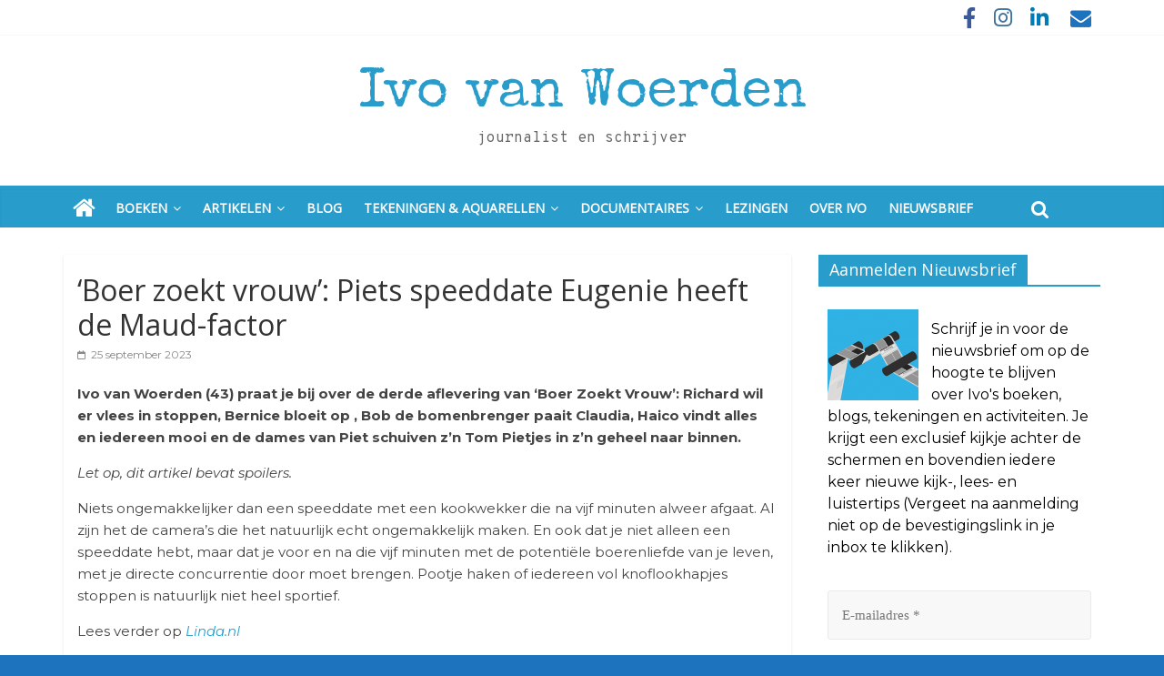

--- FILE ---
content_type: text/html; charset=UTF-8
request_url: https://ivovanwoerden.com/2023/09/25/boer-zoekt-vrouw-piets-speeddate-eugenie-heeft-de-maud-factor/
body_size: 20435
content:
<!DOCTYPE html>
<html lang="nl-NL">
<head>
	<meta charset="UTF-8" />
	<meta name="viewport" content="width=device-width, initial-scale=1">
	<link rel="profile" href="https://gmpg.org/xfn/11" />
	<link rel="pingback" href="https://ivovanwoerden.com/xmlrpc.php" />
	<meta name='robots' content='index, follow, max-image-preview:large, max-snippet:-1, max-video-preview:-1' />

	<!-- This site is optimized with the Yoast SEO plugin v26.8 - https://yoast.com/product/yoast-seo-wordpress/ -->
	<title>&#039;Boer zoekt vrouw&#039;: Piets speeddate Eugenie heeft de Maud-factor - Ivo van Woerden</title>
	<meta name="description" content="Ivo van Woerden Ivo van Woerden praat je bij over afl 3 van Boer zoekt vrouw: speeddates, ongemak, Tom Piets en een zucht naar vlees." />
	<link rel="canonical" href="https://ivovanwoerden.com/2023/09/25/boer-zoekt-vrouw-piets-speeddate-eugenie-heeft-de-maud-factor/" />
	<meta property="og:locale" content="nl_NL" />
	<meta property="og:type" content="article" />
	<meta property="og:title" content="&#039;Boer zoekt vrouw&#039;: Piets speeddate Eugenie heeft de Maud-factor - Ivo van Woerden" />
	<meta property="og:description" content="Ivo van Woerden Ivo van Woerden praat je bij over afl 3 van Boer zoekt vrouw: speeddates, ongemak, Tom Piets en een zucht naar vlees." />
	<meta property="og:url" content="https://ivovanwoerden.com/2023/09/25/boer-zoekt-vrouw-piets-speeddate-eugenie-heeft-de-maud-factor/" />
	<meta property="og:site_name" content="Ivo van Woerden" />
	<meta property="article:publisher" content="https://www.facebook.com/woerden" />
	<meta property="article:author" content="https://www.facebook.com/woerden" />
	<meta property="article:published_time" content="2023-09-25T12:49:28+00:00" />
	<meta property="article:modified_time" content="2023-09-26T11:10:17+00:00" />
	<meta property="og:image" content="https://ivovanwoerden.com/wp-content/uploads/2023/09/Boer-zoekt-vrouw-afl-3-769x1024.png" />
	<meta property="og:image:width" content="769" />
	<meta property="og:image:height" content="1024" />
	<meta property="og:image:type" content="image/png" />
	<meta name="author" content="Ivo van Woerden" />
	<meta name="twitter:card" content="summary_large_image" />
	<meta name="twitter:creator" content="@https://twitter.com/IvovW" />
	<meta name="twitter:site" content="@IvovW" />
	<meta name="twitter:label1" content="Geschreven door" />
	<meta name="twitter:data1" content="Ivo van Woerden" />
	<meta name="twitter:label2" content="Geschatte leestijd" />
	<meta name="twitter:data2" content="1 minuut" />
	<script type="application/ld+json" class="yoast-schema-graph">{"@context":"https://schema.org","@graph":[{"@type":"NewsArticle","@id":"https://ivovanwoerden.com/2023/09/25/boer-zoekt-vrouw-piets-speeddate-eugenie-heeft-de-maud-factor/#article","isPartOf":{"@id":"https://ivovanwoerden.com/2023/09/25/boer-zoekt-vrouw-piets-speeddate-eugenie-heeft-de-maud-factor/"},"author":{"name":"Ivo van Woerden","@id":"https://ivovanwoerden.com/#/schema/person/4478b12b1f63a76cdacecf6d4e994cf0"},"headline":"&#8216;Boer zoekt vrouw&#8217;: Piets speeddate Eugenie heeft de Maud-factor","datePublished":"2023-09-25T12:49:28+00:00","dateModified":"2023-09-26T11:10:17+00:00","mainEntityOfPage":{"@id":"https://ivovanwoerden.com/2023/09/25/boer-zoekt-vrouw-piets-speeddate-eugenie-heeft-de-maud-factor/"},"wordCount":144,"publisher":{"@id":"https://ivovanwoerden.com/#/schema/person/4478b12b1f63a76cdacecf6d4e994cf0"},"image":{"@id":"https://ivovanwoerden.com/2023/09/25/boer-zoekt-vrouw-piets-speeddate-eugenie-heeft-de-maud-factor/#primaryimage"},"thumbnailUrl":"https://i0.wp.com/ivovanwoerden.com/wp-content/uploads/2023/09/Boer-zoekt-vrouw-afl-3.png?fit=1046%2C1392&ssl=1","keywords":["Boer zoekt vrouw","boerenleven","liefde","Linda","yvonjaspers"],"articleSection":["In de media","Linda.nl"],"inLanguage":"nl-NL"},{"@type":"WebPage","@id":"https://ivovanwoerden.com/2023/09/25/boer-zoekt-vrouw-piets-speeddate-eugenie-heeft-de-maud-factor/","url":"https://ivovanwoerden.com/2023/09/25/boer-zoekt-vrouw-piets-speeddate-eugenie-heeft-de-maud-factor/","name":"'Boer zoekt vrouw': Piets speeddate Eugenie heeft de Maud-factor - Ivo van Woerden","isPartOf":{"@id":"https://ivovanwoerden.com/#website"},"primaryImageOfPage":{"@id":"https://ivovanwoerden.com/2023/09/25/boer-zoekt-vrouw-piets-speeddate-eugenie-heeft-de-maud-factor/#primaryimage"},"image":{"@id":"https://ivovanwoerden.com/2023/09/25/boer-zoekt-vrouw-piets-speeddate-eugenie-heeft-de-maud-factor/#primaryimage"},"thumbnailUrl":"https://i0.wp.com/ivovanwoerden.com/wp-content/uploads/2023/09/Boer-zoekt-vrouw-afl-3.png?fit=1046%2C1392&ssl=1","datePublished":"2023-09-25T12:49:28+00:00","dateModified":"2023-09-26T11:10:17+00:00","description":"Ivo van Woerden Ivo van Woerden praat je bij over afl 3 van Boer zoekt vrouw: speeddates, ongemak, Tom Piets en een zucht naar vlees.","breadcrumb":{"@id":"https://ivovanwoerden.com/2023/09/25/boer-zoekt-vrouw-piets-speeddate-eugenie-heeft-de-maud-factor/#breadcrumb"},"inLanguage":"nl-NL","potentialAction":[{"@type":"ReadAction","target":["https://ivovanwoerden.com/2023/09/25/boer-zoekt-vrouw-piets-speeddate-eugenie-heeft-de-maud-factor/"]}]},{"@type":"ImageObject","inLanguage":"nl-NL","@id":"https://ivovanwoerden.com/2023/09/25/boer-zoekt-vrouw-piets-speeddate-eugenie-heeft-de-maud-factor/#primaryimage","url":"https://i0.wp.com/ivovanwoerden.com/wp-content/uploads/2023/09/Boer-zoekt-vrouw-afl-3.png?fit=1046%2C1392&ssl=1","contentUrl":"https://i0.wp.com/ivovanwoerden.com/wp-content/uploads/2023/09/Boer-zoekt-vrouw-afl-3.png?fit=1046%2C1392&ssl=1","width":1046,"height":1392,"caption":"Boer zoekt vrouw afl 3, de vrouwen van Haico. Bron: KRO-NCRV"},{"@type":"BreadcrumbList","@id":"https://ivovanwoerden.com/2023/09/25/boer-zoekt-vrouw-piets-speeddate-eugenie-heeft-de-maud-factor/#breadcrumb","itemListElement":[{"@type":"ListItem","position":1,"name":"Home","item":"https://ivovanwoerden.com/"},{"@type":"ListItem","position":2,"name":"&#8216;Boer zoekt vrouw&#8217;: Piets speeddate Eugenie heeft de Maud-factor"}]},{"@type":"WebSite","@id":"https://ivovanwoerden.com/#website","url":"https://ivovanwoerden.com/","name":"Ivo van Woerden","description":"journalist en schrijver","publisher":{"@id":"https://ivovanwoerden.com/#/schema/person/4478b12b1f63a76cdacecf6d4e994cf0"},"alternateName":"journalist en schrijver","potentialAction":[{"@type":"SearchAction","target":{"@type":"EntryPoint","urlTemplate":"https://ivovanwoerden.com/?s={search_term_string}"},"query-input":{"@type":"PropertyValueSpecification","valueRequired":true,"valueName":"search_term_string"}}],"inLanguage":"nl-NL"},{"@type":["Person","Organization"],"@id":"https://ivovanwoerden.com/#/schema/person/4478b12b1f63a76cdacecf6d4e994cf0","name":"Ivo van Woerden","image":{"@type":"ImageObject","inLanguage":"nl-NL","@id":"https://ivovanwoerden.com/#/schema/person/image/","url":"https://i0.wp.com/ivovanwoerden.com/wp-content/uploads/2022/11/logo-nieuwsbrief.png?fit=1108%2C286&ssl=1","contentUrl":"https://i0.wp.com/ivovanwoerden.com/wp-content/uploads/2022/11/logo-nieuwsbrief.png?fit=1108%2C286&ssl=1","width":1108,"height":286,"caption":"Ivo van Woerden"},"logo":{"@id":"https://ivovanwoerden.com/#/schema/person/image/"},"sameAs":["http://www.ivovanwoerden.com","https://www.facebook.com/woerden","https://www.instagram.com/ivo_van_woerden/","https://nl.linkedin.com/in/ivo-van-woerden-6906a45?original_referer=httpswww.google.com","https://x.com/https://twitter.com/IvovW"],"url":"https://ivovanwoerden.com/author/ivovanwoerden/"}]}</script>
	<!-- / Yoast SEO plugin. -->


<link rel='dns-prefetch' href='//stats.wp.com' />
<link rel='dns-prefetch' href='//fonts.googleapis.com' />
<link rel='dns-prefetch' href='//v0.wordpress.com' />
<link rel='preconnect' href='//i0.wp.com' />
<link rel='preconnect' href='//c0.wp.com' />
<link rel="alternate" type="application/rss+xml" title="Ivo van Woerden &raquo; feed" href="https://ivovanwoerden.com/feed/" />
<link rel="alternate" type="application/rss+xml" title="Ivo van Woerden &raquo; reacties feed" href="https://ivovanwoerden.com/comments/feed/" />
<link rel="alternate" title="oEmbed (JSON)" type="application/json+oembed" href="https://ivovanwoerden.com/wp-json/oembed/1.0/embed?url=https%3A%2F%2Fivovanwoerden.com%2F2023%2F09%2F25%2Fboer-zoekt-vrouw-piets-speeddate-eugenie-heeft-de-maud-factor%2F" />
<link rel="alternate" title="oEmbed (XML)" type="text/xml+oembed" href="https://ivovanwoerden.com/wp-json/oembed/1.0/embed?url=https%3A%2F%2Fivovanwoerden.com%2F2023%2F09%2F25%2Fboer-zoekt-vrouw-piets-speeddate-eugenie-heeft-de-maud-factor%2F&#038;format=xml" />
<style id='wp-img-auto-sizes-contain-inline-css' type='text/css'>
img:is([sizes=auto i],[sizes^="auto," i]){contain-intrinsic-size:3000px 1500px}
/*# sourceURL=wp-img-auto-sizes-contain-inline-css */
</style>
<style id='wp-emoji-styles-inline-css' type='text/css'>

	img.wp-smiley, img.emoji {
		display: inline !important;
		border: none !important;
		box-shadow: none !important;
		height: 1em !important;
		width: 1em !important;
		margin: 0 0.07em !important;
		vertical-align: -0.1em !important;
		background: none !important;
		padding: 0 !important;
	}
/*# sourceURL=wp-emoji-styles-inline-css */
</style>
<style id='wp-block-library-inline-css' type='text/css'>
:root{--wp-block-synced-color:#7a00df;--wp-block-synced-color--rgb:122,0,223;--wp-bound-block-color:var(--wp-block-synced-color);--wp-editor-canvas-background:#ddd;--wp-admin-theme-color:#007cba;--wp-admin-theme-color--rgb:0,124,186;--wp-admin-theme-color-darker-10:#006ba1;--wp-admin-theme-color-darker-10--rgb:0,107,160.5;--wp-admin-theme-color-darker-20:#005a87;--wp-admin-theme-color-darker-20--rgb:0,90,135;--wp-admin-border-width-focus:2px}@media (min-resolution:192dpi){:root{--wp-admin-border-width-focus:1.5px}}.wp-element-button{cursor:pointer}:root .has-very-light-gray-background-color{background-color:#eee}:root .has-very-dark-gray-background-color{background-color:#313131}:root .has-very-light-gray-color{color:#eee}:root .has-very-dark-gray-color{color:#313131}:root .has-vivid-green-cyan-to-vivid-cyan-blue-gradient-background{background:linear-gradient(135deg,#00d084,#0693e3)}:root .has-purple-crush-gradient-background{background:linear-gradient(135deg,#34e2e4,#4721fb 50%,#ab1dfe)}:root .has-hazy-dawn-gradient-background{background:linear-gradient(135deg,#faaca8,#dad0ec)}:root .has-subdued-olive-gradient-background{background:linear-gradient(135deg,#fafae1,#67a671)}:root .has-atomic-cream-gradient-background{background:linear-gradient(135deg,#fdd79a,#004a59)}:root .has-nightshade-gradient-background{background:linear-gradient(135deg,#330968,#31cdcf)}:root .has-midnight-gradient-background{background:linear-gradient(135deg,#020381,#2874fc)}:root{--wp--preset--font-size--normal:16px;--wp--preset--font-size--huge:42px}.has-regular-font-size{font-size:1em}.has-larger-font-size{font-size:2.625em}.has-normal-font-size{font-size:var(--wp--preset--font-size--normal)}.has-huge-font-size{font-size:var(--wp--preset--font-size--huge)}.has-text-align-center{text-align:center}.has-text-align-left{text-align:left}.has-text-align-right{text-align:right}.has-fit-text{white-space:nowrap!important}#end-resizable-editor-section{display:none}.aligncenter{clear:both}.items-justified-left{justify-content:flex-start}.items-justified-center{justify-content:center}.items-justified-right{justify-content:flex-end}.items-justified-space-between{justify-content:space-between}.screen-reader-text{border:0;clip-path:inset(50%);height:1px;margin:-1px;overflow:hidden;padding:0;position:absolute;width:1px;word-wrap:normal!important}.screen-reader-text:focus{background-color:#ddd;clip-path:none;color:#444;display:block;font-size:1em;height:auto;left:5px;line-height:normal;padding:15px 23px 14px;text-decoration:none;top:5px;width:auto;z-index:100000}html :where(.has-border-color){border-style:solid}html :where([style*=border-top-color]){border-top-style:solid}html :where([style*=border-right-color]){border-right-style:solid}html :where([style*=border-bottom-color]){border-bottom-style:solid}html :where([style*=border-left-color]){border-left-style:solid}html :where([style*=border-width]){border-style:solid}html :where([style*=border-top-width]){border-top-style:solid}html :where([style*=border-right-width]){border-right-style:solid}html :where([style*=border-bottom-width]){border-bottom-style:solid}html :where([style*=border-left-width]){border-left-style:solid}html :where(img[class*=wp-image-]){height:auto;max-width:100%}:where(figure){margin:0 0 1em}html :where(.is-position-sticky){--wp-admin--admin-bar--position-offset:var(--wp-admin--admin-bar--height,0px)}@media screen and (max-width:600px){html :where(.is-position-sticky){--wp-admin--admin-bar--position-offset:0px}}

/*# sourceURL=wp-block-library-inline-css */
</style><style id='wp-block-image-inline-css' type='text/css'>
.wp-block-image>a,.wp-block-image>figure>a{display:inline-block}.wp-block-image img{box-sizing:border-box;height:auto;max-width:100%;vertical-align:bottom}@media not (prefers-reduced-motion){.wp-block-image img.hide{visibility:hidden}.wp-block-image img.show{animation:show-content-image .4s}}.wp-block-image[style*=border-radius] img,.wp-block-image[style*=border-radius]>a{border-radius:inherit}.wp-block-image.has-custom-border img{box-sizing:border-box}.wp-block-image.aligncenter{text-align:center}.wp-block-image.alignfull>a,.wp-block-image.alignwide>a{width:100%}.wp-block-image.alignfull img,.wp-block-image.alignwide img{height:auto;width:100%}.wp-block-image .aligncenter,.wp-block-image .alignleft,.wp-block-image .alignright,.wp-block-image.aligncenter,.wp-block-image.alignleft,.wp-block-image.alignright{display:table}.wp-block-image .aligncenter>figcaption,.wp-block-image .alignleft>figcaption,.wp-block-image .alignright>figcaption,.wp-block-image.aligncenter>figcaption,.wp-block-image.alignleft>figcaption,.wp-block-image.alignright>figcaption{caption-side:bottom;display:table-caption}.wp-block-image .alignleft{float:left;margin:.5em 1em .5em 0}.wp-block-image .alignright{float:right;margin:.5em 0 .5em 1em}.wp-block-image .aligncenter{margin-left:auto;margin-right:auto}.wp-block-image :where(figcaption){margin-bottom:1em;margin-top:.5em}.wp-block-image.is-style-circle-mask img{border-radius:9999px}@supports ((-webkit-mask-image:none) or (mask-image:none)) or (-webkit-mask-image:none){.wp-block-image.is-style-circle-mask img{border-radius:0;-webkit-mask-image:url('data:image/svg+xml;utf8,<svg viewBox="0 0 100 100" xmlns="http://www.w3.org/2000/svg"><circle cx="50" cy="50" r="50"/></svg>');mask-image:url('data:image/svg+xml;utf8,<svg viewBox="0 0 100 100" xmlns="http://www.w3.org/2000/svg"><circle cx="50" cy="50" r="50"/></svg>');mask-mode:alpha;-webkit-mask-position:center;mask-position:center;-webkit-mask-repeat:no-repeat;mask-repeat:no-repeat;-webkit-mask-size:contain;mask-size:contain}}:root :where(.wp-block-image.is-style-rounded img,.wp-block-image .is-style-rounded img){border-radius:9999px}.wp-block-image figure{margin:0}.wp-lightbox-container{display:flex;flex-direction:column;position:relative}.wp-lightbox-container img{cursor:zoom-in}.wp-lightbox-container img:hover+button{opacity:1}.wp-lightbox-container button{align-items:center;backdrop-filter:blur(16px) saturate(180%);background-color:#5a5a5a40;border:none;border-radius:4px;cursor:zoom-in;display:flex;height:20px;justify-content:center;opacity:0;padding:0;position:absolute;right:16px;text-align:center;top:16px;width:20px;z-index:100}@media not (prefers-reduced-motion){.wp-lightbox-container button{transition:opacity .2s ease}}.wp-lightbox-container button:focus-visible{outline:3px auto #5a5a5a40;outline:3px auto -webkit-focus-ring-color;outline-offset:3px}.wp-lightbox-container button:hover{cursor:pointer;opacity:1}.wp-lightbox-container button:focus{opacity:1}.wp-lightbox-container button:focus,.wp-lightbox-container button:hover,.wp-lightbox-container button:not(:hover):not(:active):not(.has-background){background-color:#5a5a5a40;border:none}.wp-lightbox-overlay{box-sizing:border-box;cursor:zoom-out;height:100vh;left:0;overflow:hidden;position:fixed;top:0;visibility:hidden;width:100%;z-index:100000}.wp-lightbox-overlay .close-button{align-items:center;cursor:pointer;display:flex;justify-content:center;min-height:40px;min-width:40px;padding:0;position:absolute;right:calc(env(safe-area-inset-right) + 16px);top:calc(env(safe-area-inset-top) + 16px);z-index:5000000}.wp-lightbox-overlay .close-button:focus,.wp-lightbox-overlay .close-button:hover,.wp-lightbox-overlay .close-button:not(:hover):not(:active):not(.has-background){background:none;border:none}.wp-lightbox-overlay .lightbox-image-container{height:var(--wp--lightbox-container-height);left:50%;overflow:hidden;position:absolute;top:50%;transform:translate(-50%,-50%);transform-origin:top left;width:var(--wp--lightbox-container-width);z-index:9999999999}.wp-lightbox-overlay .wp-block-image{align-items:center;box-sizing:border-box;display:flex;height:100%;justify-content:center;margin:0;position:relative;transform-origin:0 0;width:100%;z-index:3000000}.wp-lightbox-overlay .wp-block-image img{height:var(--wp--lightbox-image-height);min-height:var(--wp--lightbox-image-height);min-width:var(--wp--lightbox-image-width);width:var(--wp--lightbox-image-width)}.wp-lightbox-overlay .wp-block-image figcaption{display:none}.wp-lightbox-overlay button{background:none;border:none}.wp-lightbox-overlay .scrim{background-color:#fff;height:100%;opacity:.9;position:absolute;width:100%;z-index:2000000}.wp-lightbox-overlay.active{visibility:visible}@media not (prefers-reduced-motion){.wp-lightbox-overlay.active{animation:turn-on-visibility .25s both}.wp-lightbox-overlay.active img{animation:turn-on-visibility .35s both}.wp-lightbox-overlay.show-closing-animation:not(.active){animation:turn-off-visibility .35s both}.wp-lightbox-overlay.show-closing-animation:not(.active) img{animation:turn-off-visibility .25s both}.wp-lightbox-overlay.zoom.active{animation:none;opacity:1;visibility:visible}.wp-lightbox-overlay.zoom.active .lightbox-image-container{animation:lightbox-zoom-in .4s}.wp-lightbox-overlay.zoom.active .lightbox-image-container img{animation:none}.wp-lightbox-overlay.zoom.active .scrim{animation:turn-on-visibility .4s forwards}.wp-lightbox-overlay.zoom.show-closing-animation:not(.active){animation:none}.wp-lightbox-overlay.zoom.show-closing-animation:not(.active) .lightbox-image-container{animation:lightbox-zoom-out .4s}.wp-lightbox-overlay.zoom.show-closing-animation:not(.active) .lightbox-image-container img{animation:none}.wp-lightbox-overlay.zoom.show-closing-animation:not(.active) .scrim{animation:turn-off-visibility .4s forwards}}@keyframes show-content-image{0%{visibility:hidden}99%{visibility:hidden}to{visibility:visible}}@keyframes turn-on-visibility{0%{opacity:0}to{opacity:1}}@keyframes turn-off-visibility{0%{opacity:1;visibility:visible}99%{opacity:0;visibility:visible}to{opacity:0;visibility:hidden}}@keyframes lightbox-zoom-in{0%{transform:translate(calc((-100vw + var(--wp--lightbox-scrollbar-width))/2 + var(--wp--lightbox-initial-left-position)),calc(-50vh + var(--wp--lightbox-initial-top-position))) scale(var(--wp--lightbox-scale))}to{transform:translate(-50%,-50%) scale(1)}}@keyframes lightbox-zoom-out{0%{transform:translate(-50%,-50%) scale(1);visibility:visible}99%{visibility:visible}to{transform:translate(calc((-100vw + var(--wp--lightbox-scrollbar-width))/2 + var(--wp--lightbox-initial-left-position)),calc(-50vh + var(--wp--lightbox-initial-top-position))) scale(var(--wp--lightbox-scale));visibility:hidden}}
/*# sourceURL=https://c0.wp.com/c/6.9/wp-includes/blocks/image/style.min.css */
</style>
<style id='wp-block-paragraph-inline-css' type='text/css'>
.is-small-text{font-size:.875em}.is-regular-text{font-size:1em}.is-large-text{font-size:2.25em}.is-larger-text{font-size:3em}.has-drop-cap:not(:focus):first-letter{float:left;font-size:8.4em;font-style:normal;font-weight:100;line-height:.68;margin:.05em .1em 0 0;text-transform:uppercase}body.rtl .has-drop-cap:not(:focus):first-letter{float:none;margin-left:.1em}p.has-drop-cap.has-background{overflow:hidden}:root :where(p.has-background){padding:1.25em 2.375em}:where(p.has-text-color:not(.has-link-color)) a{color:inherit}p.has-text-align-left[style*="writing-mode:vertical-lr"],p.has-text-align-right[style*="writing-mode:vertical-rl"]{rotate:180deg}
/*# sourceURL=https://c0.wp.com/c/6.9/wp-includes/blocks/paragraph/style.min.css */
</style>
<style id='global-styles-inline-css' type='text/css'>
:root{--wp--preset--aspect-ratio--square: 1;--wp--preset--aspect-ratio--4-3: 4/3;--wp--preset--aspect-ratio--3-4: 3/4;--wp--preset--aspect-ratio--3-2: 3/2;--wp--preset--aspect-ratio--2-3: 2/3;--wp--preset--aspect-ratio--16-9: 16/9;--wp--preset--aspect-ratio--9-16: 9/16;--wp--preset--color--black: #000000;--wp--preset--color--cyan-bluish-gray: #abb8c3;--wp--preset--color--white: #ffffff;--wp--preset--color--pale-pink: #f78da7;--wp--preset--color--vivid-red: #cf2e2e;--wp--preset--color--luminous-vivid-orange: #ff6900;--wp--preset--color--luminous-vivid-amber: #fcb900;--wp--preset--color--light-green-cyan: #7bdcb5;--wp--preset--color--vivid-green-cyan: #00d084;--wp--preset--color--pale-cyan-blue: #8ed1fc;--wp--preset--color--vivid-cyan-blue: #0693e3;--wp--preset--color--vivid-purple: #9b51e0;--wp--preset--gradient--vivid-cyan-blue-to-vivid-purple: linear-gradient(135deg,rgb(6,147,227) 0%,rgb(155,81,224) 100%);--wp--preset--gradient--light-green-cyan-to-vivid-green-cyan: linear-gradient(135deg,rgb(122,220,180) 0%,rgb(0,208,130) 100%);--wp--preset--gradient--luminous-vivid-amber-to-luminous-vivid-orange: linear-gradient(135deg,rgb(252,185,0) 0%,rgb(255,105,0) 100%);--wp--preset--gradient--luminous-vivid-orange-to-vivid-red: linear-gradient(135deg,rgb(255,105,0) 0%,rgb(207,46,46) 100%);--wp--preset--gradient--very-light-gray-to-cyan-bluish-gray: linear-gradient(135deg,rgb(238,238,238) 0%,rgb(169,184,195) 100%);--wp--preset--gradient--cool-to-warm-spectrum: linear-gradient(135deg,rgb(74,234,220) 0%,rgb(151,120,209) 20%,rgb(207,42,186) 40%,rgb(238,44,130) 60%,rgb(251,105,98) 80%,rgb(254,248,76) 100%);--wp--preset--gradient--blush-light-purple: linear-gradient(135deg,rgb(255,206,236) 0%,rgb(152,150,240) 100%);--wp--preset--gradient--blush-bordeaux: linear-gradient(135deg,rgb(254,205,165) 0%,rgb(254,45,45) 50%,rgb(107,0,62) 100%);--wp--preset--gradient--luminous-dusk: linear-gradient(135deg,rgb(255,203,112) 0%,rgb(199,81,192) 50%,rgb(65,88,208) 100%);--wp--preset--gradient--pale-ocean: linear-gradient(135deg,rgb(255,245,203) 0%,rgb(182,227,212) 50%,rgb(51,167,181) 100%);--wp--preset--gradient--electric-grass: linear-gradient(135deg,rgb(202,248,128) 0%,rgb(113,206,126) 100%);--wp--preset--gradient--midnight: linear-gradient(135deg,rgb(2,3,129) 0%,rgb(40,116,252) 100%);--wp--preset--font-size--small: 13px;--wp--preset--font-size--medium: 20px;--wp--preset--font-size--large: 36px;--wp--preset--font-size--x-large: 42px;--wp--preset--spacing--20: 0.44rem;--wp--preset--spacing--30: 0.67rem;--wp--preset--spacing--40: 1rem;--wp--preset--spacing--50: 1.5rem;--wp--preset--spacing--60: 2.25rem;--wp--preset--spacing--70: 3.38rem;--wp--preset--spacing--80: 5.06rem;--wp--preset--shadow--natural: 6px 6px 9px rgba(0, 0, 0, 0.2);--wp--preset--shadow--deep: 12px 12px 50px rgba(0, 0, 0, 0.4);--wp--preset--shadow--sharp: 6px 6px 0px rgba(0, 0, 0, 0.2);--wp--preset--shadow--outlined: 6px 6px 0px -3px rgb(255, 255, 255), 6px 6px rgb(0, 0, 0);--wp--preset--shadow--crisp: 6px 6px 0px rgb(0, 0, 0);}:where(.is-layout-flex){gap: 0.5em;}:where(.is-layout-grid){gap: 0.5em;}body .is-layout-flex{display: flex;}.is-layout-flex{flex-wrap: wrap;align-items: center;}.is-layout-flex > :is(*, div){margin: 0;}body .is-layout-grid{display: grid;}.is-layout-grid > :is(*, div){margin: 0;}:where(.wp-block-columns.is-layout-flex){gap: 2em;}:where(.wp-block-columns.is-layout-grid){gap: 2em;}:where(.wp-block-post-template.is-layout-flex){gap: 1.25em;}:where(.wp-block-post-template.is-layout-grid){gap: 1.25em;}.has-black-color{color: var(--wp--preset--color--black) !important;}.has-cyan-bluish-gray-color{color: var(--wp--preset--color--cyan-bluish-gray) !important;}.has-white-color{color: var(--wp--preset--color--white) !important;}.has-pale-pink-color{color: var(--wp--preset--color--pale-pink) !important;}.has-vivid-red-color{color: var(--wp--preset--color--vivid-red) !important;}.has-luminous-vivid-orange-color{color: var(--wp--preset--color--luminous-vivid-orange) !important;}.has-luminous-vivid-amber-color{color: var(--wp--preset--color--luminous-vivid-amber) !important;}.has-light-green-cyan-color{color: var(--wp--preset--color--light-green-cyan) !important;}.has-vivid-green-cyan-color{color: var(--wp--preset--color--vivid-green-cyan) !important;}.has-pale-cyan-blue-color{color: var(--wp--preset--color--pale-cyan-blue) !important;}.has-vivid-cyan-blue-color{color: var(--wp--preset--color--vivid-cyan-blue) !important;}.has-vivid-purple-color{color: var(--wp--preset--color--vivid-purple) !important;}.has-black-background-color{background-color: var(--wp--preset--color--black) !important;}.has-cyan-bluish-gray-background-color{background-color: var(--wp--preset--color--cyan-bluish-gray) !important;}.has-white-background-color{background-color: var(--wp--preset--color--white) !important;}.has-pale-pink-background-color{background-color: var(--wp--preset--color--pale-pink) !important;}.has-vivid-red-background-color{background-color: var(--wp--preset--color--vivid-red) !important;}.has-luminous-vivid-orange-background-color{background-color: var(--wp--preset--color--luminous-vivid-orange) !important;}.has-luminous-vivid-amber-background-color{background-color: var(--wp--preset--color--luminous-vivid-amber) !important;}.has-light-green-cyan-background-color{background-color: var(--wp--preset--color--light-green-cyan) !important;}.has-vivid-green-cyan-background-color{background-color: var(--wp--preset--color--vivid-green-cyan) !important;}.has-pale-cyan-blue-background-color{background-color: var(--wp--preset--color--pale-cyan-blue) !important;}.has-vivid-cyan-blue-background-color{background-color: var(--wp--preset--color--vivid-cyan-blue) !important;}.has-vivid-purple-background-color{background-color: var(--wp--preset--color--vivid-purple) !important;}.has-black-border-color{border-color: var(--wp--preset--color--black) !important;}.has-cyan-bluish-gray-border-color{border-color: var(--wp--preset--color--cyan-bluish-gray) !important;}.has-white-border-color{border-color: var(--wp--preset--color--white) !important;}.has-pale-pink-border-color{border-color: var(--wp--preset--color--pale-pink) !important;}.has-vivid-red-border-color{border-color: var(--wp--preset--color--vivid-red) !important;}.has-luminous-vivid-orange-border-color{border-color: var(--wp--preset--color--luminous-vivid-orange) !important;}.has-luminous-vivid-amber-border-color{border-color: var(--wp--preset--color--luminous-vivid-amber) !important;}.has-light-green-cyan-border-color{border-color: var(--wp--preset--color--light-green-cyan) !important;}.has-vivid-green-cyan-border-color{border-color: var(--wp--preset--color--vivid-green-cyan) !important;}.has-pale-cyan-blue-border-color{border-color: var(--wp--preset--color--pale-cyan-blue) !important;}.has-vivid-cyan-blue-border-color{border-color: var(--wp--preset--color--vivid-cyan-blue) !important;}.has-vivid-purple-border-color{border-color: var(--wp--preset--color--vivid-purple) !important;}.has-vivid-cyan-blue-to-vivid-purple-gradient-background{background: var(--wp--preset--gradient--vivid-cyan-blue-to-vivid-purple) !important;}.has-light-green-cyan-to-vivid-green-cyan-gradient-background{background: var(--wp--preset--gradient--light-green-cyan-to-vivid-green-cyan) !important;}.has-luminous-vivid-amber-to-luminous-vivid-orange-gradient-background{background: var(--wp--preset--gradient--luminous-vivid-amber-to-luminous-vivid-orange) !important;}.has-luminous-vivid-orange-to-vivid-red-gradient-background{background: var(--wp--preset--gradient--luminous-vivid-orange-to-vivid-red) !important;}.has-very-light-gray-to-cyan-bluish-gray-gradient-background{background: var(--wp--preset--gradient--very-light-gray-to-cyan-bluish-gray) !important;}.has-cool-to-warm-spectrum-gradient-background{background: var(--wp--preset--gradient--cool-to-warm-spectrum) !important;}.has-blush-light-purple-gradient-background{background: var(--wp--preset--gradient--blush-light-purple) !important;}.has-blush-bordeaux-gradient-background{background: var(--wp--preset--gradient--blush-bordeaux) !important;}.has-luminous-dusk-gradient-background{background: var(--wp--preset--gradient--luminous-dusk) !important;}.has-pale-ocean-gradient-background{background: var(--wp--preset--gradient--pale-ocean) !important;}.has-electric-grass-gradient-background{background: var(--wp--preset--gradient--electric-grass) !important;}.has-midnight-gradient-background{background: var(--wp--preset--gradient--midnight) !important;}.has-small-font-size{font-size: var(--wp--preset--font-size--small) !important;}.has-medium-font-size{font-size: var(--wp--preset--font-size--medium) !important;}.has-large-font-size{font-size: var(--wp--preset--font-size--large) !important;}.has-x-large-font-size{font-size: var(--wp--preset--font-size--x-large) !important;}
/*# sourceURL=global-styles-inline-css */
</style>

<style id='classic-theme-styles-inline-css' type='text/css'>
/*! This file is auto-generated */
.wp-block-button__link{color:#fff;background-color:#32373c;border-radius:9999px;box-shadow:none;text-decoration:none;padding:calc(.667em + 2px) calc(1.333em + 2px);font-size:1.125em}.wp-block-file__button{background:#32373c;color:#fff;text-decoration:none}
/*# sourceURL=/wp-includes/css/classic-themes.min.css */
</style>
<link rel='stylesheet' id='fontawesome-css-6-css' href='https://ivovanwoerden.com/wp-content/plugins/wp-font-awesome/font-awesome/css/fontawesome-all.min.css?ver=1.8.0' type='text/css' media='all' />
<link rel='stylesheet' id='fontawesome-css-4-css' href='https://ivovanwoerden.com/wp-content/plugins/wp-font-awesome/font-awesome/css/v4-shims.min.css?ver=1.8.0' type='text/css' media='all' />
<link rel='stylesheet' id='chld_thm_cfg_parent-css' href='https://ivovanwoerden.com/wp-content/themes/colormag-pro/style.css?ver=6.9' type='text/css' media='all' />
<link rel='stylesheet' id='colormag_style-css' href='https://ivovanwoerden.com/wp-content/themes/colormag-pro-child/style.css?ver=2.3.2.1669204546' type='text/css' media='all' />
<link rel='stylesheet' id='colormag_googlefonts-css' href='//fonts.googleapis.com/css?family=Special+Elite%7COverpass+Mono%7COpen+Sans%7CMontserrat&#038;ver=6.9' type='text/css' media='all' />
<link rel='stylesheet' id='colormag-fontawesome-css' href='https://ivovanwoerden.com/wp-content/themes/colormag-pro/fontawesome/css/font-awesome.min.css?ver=4.7.0' type='text/css' media='all' />
<link rel='stylesheet' id='otw-shortcode-general_foundicons-css' href='https://ivovanwoerden.com/wp-content/plugins/buttons-shortcode-and-widget/include/otw_components/otw_shortcode/css/general_foundicons.css?ver=6.9' type='text/css' media='all' />
<link rel='stylesheet' id='otw-shortcode-social_foundicons-css' href='https://ivovanwoerden.com/wp-content/plugins/buttons-shortcode-and-widget/include/otw_components/otw_shortcode/css/social_foundicons.css?ver=6.9' type='text/css' media='all' />
<link rel='stylesheet' id='otw-shortcode-css' href='https://ivovanwoerden.com/wp-content/plugins/buttons-shortcode-and-widget/include/otw_components/otw_shortcode/css/otw_shortcode.css?ver=6.9' type='text/css' media='all' />
<link rel='stylesheet' id='sharedaddy-css' href='https://c0.wp.com/p/jetpack/15.4/modules/sharedaddy/sharing.css' type='text/css' media='all' />
<link rel='stylesheet' id='social-logos-css' href='https://c0.wp.com/p/jetpack/15.4/_inc/social-logos/social-logos.min.css' type='text/css' media='all' />
<script type="text/javascript" src="https://c0.wp.com/c/6.9/wp-includes/js/jquery/jquery.min.js" id="jquery-core-js"></script>
<script type="text/javascript" src="https://c0.wp.com/c/6.9/wp-includes/js/jquery/jquery-migrate.min.js" id="jquery-migrate-js"></script>
<script type="text/javascript" id="colormag-loadmore-js-extra">
/* <![CDATA[ */
var colormag_script_vars = {"no_more_posts":"No more post"};
//# sourceURL=colormag-loadmore-js-extra
/* ]]> */
</script>
<script type="text/javascript" src="https://ivovanwoerden.com/wp-content/themes/colormag-pro/js/loadmore.min.js?ver=6.9" id="colormag-loadmore-js"></script>
<link rel="https://api.w.org/" href="https://ivovanwoerden.com/wp-json/" /><link rel="alternate" title="JSON" type="application/json" href="https://ivovanwoerden.com/wp-json/wp/v2/posts/3419" /><link rel="EditURI" type="application/rsd+xml" title="RSD" href="https://ivovanwoerden.com/xmlrpc.php?rsd" />
<meta name="generator" content="WordPress 6.9" />
<link rel='shortlink' href='https://wp.me/p9ha6d-T9' />
	<style>img#wpstats{display:none}</style>
		<style type="text/css" id="custom-background-css">
body.custom-background { background-color: #1e73be; }
</style>
	<link rel="icon" href="https://i0.wp.com/ivovanwoerden.com/wp-content/uploads/2023/12/cropped-writer.png?fit=32%2C32&#038;ssl=1" sizes="32x32" />
<link rel="icon" href="https://i0.wp.com/ivovanwoerden.com/wp-content/uploads/2023/12/cropped-writer.png?fit=192%2C192&#038;ssl=1" sizes="192x192" />
<link rel="apple-touch-icon" href="https://i0.wp.com/ivovanwoerden.com/wp-content/uploads/2023/12/cropped-writer.png?fit=180%2C180&#038;ssl=1" />
<meta name="msapplication-TileImage" content="https://i0.wp.com/ivovanwoerden.com/wp-content/uploads/2023/12/cropped-writer.png?fit=270%2C270&#038;ssl=1" />
<!-- Ivo van Woerden Internal Styles -->		<style type="text/css"> #site-title a { font-family: Special Elite; } #site-description { font-family: Overpass Mono; } body, button, input, select, textarea, p, blockquote p, .entry-meta, .more-link { font-family: Montserrat; } #site-title a { font-size: 60px; } #site-navigation { background-color: #289dcc; } .main-navigation .sub-menu, .main-navigation .children { background-color: #1e73be; } .colormag-button, input[type="reset"], input[type="button"], input[type="submit"], button, .more-link span { background-color: #0281d6; } #colophon .tg-upper-footer-widgets .widget { background-color: #289dcc; } .footer-socket-wrapper .copyright { color: #000000; } .footer-socket-wrapper .copyright a { color: #000000; } .footer-socket-wrapper { background-color: #ffffff; } .below-entry-meta .byline,.tg-module-meta .tg-post-auther-name{display:none;} .above-entry-meta,.tg-post-categories{display:none;} .below-entry-meta .comments,.tg-module-meta .tg-module-comments{display:none;} .below-entry-meta .tag-links{display:none;}#colophon { background-position: center center; }#colophon { background-size: auto; }#colophon { background-attachment: scroll; }#colophon { background-repeat: repeat; }</style>
				<style type="text/css" id="wp-custom-css">
			/*
Je kunt hier je eigen CSS toevoegen.

Klik op het help icoon om meer te leren.
*/

.single .default-wp-page {
    display: none;
}		</style>
		
<meta name="viewport" content="width=device-width, user-scalable=yes, initial-scale=1.0, minimum-scale=0.1, maximum-scale=10.0">
<link rel='stylesheet' id='mailpoet_public-css' href='https://ivovanwoerden.com/wp-content/plugins/mailpoet/assets/dist/css/mailpoet-public.eb66e3ab.css?ver=6.9' type='text/css' media='all' />
<link rel='stylesheet' id='mailpoet_custom_fonts_0-css' href='https://fonts.googleapis.com/css?family=Abril+FatFace%3A400%2C400i%2C700%2C700i%7CAlegreya%3A400%2C400i%2C700%2C700i%7CAlegreya+Sans%3A400%2C400i%2C700%2C700i%7CAmatic+SC%3A400%2C400i%2C700%2C700i%7CAnonymous+Pro%3A400%2C400i%2C700%2C700i%7CArchitects+Daughter%3A400%2C400i%2C700%2C700i%7CArchivo%3A400%2C400i%2C700%2C700i%7CArchivo+Narrow%3A400%2C400i%2C700%2C700i%7CAsap%3A400%2C400i%2C700%2C700i%7CBarlow%3A400%2C400i%2C700%2C700i%7CBioRhyme%3A400%2C400i%2C700%2C700i%7CBonbon%3A400%2C400i%2C700%2C700i%7CCabin%3A400%2C400i%2C700%2C700i%7CCairo%3A400%2C400i%2C700%2C700i%7CCardo%3A400%2C400i%2C700%2C700i%7CChivo%3A400%2C400i%2C700%2C700i%7CConcert+One%3A400%2C400i%2C700%2C700i%7CCormorant%3A400%2C400i%2C700%2C700i%7CCrimson+Text%3A400%2C400i%2C700%2C700i%7CEczar%3A400%2C400i%2C700%2C700i%7CExo+2%3A400%2C400i%2C700%2C700i%7CFira+Sans%3A400%2C400i%2C700%2C700i%7CFjalla+One%3A400%2C400i%2C700%2C700i%7CFrank+Ruhl+Libre%3A400%2C400i%2C700%2C700i%7CGreat+Vibes%3A400%2C400i%2C700%2C700i&#038;ver=6.9' type='text/css' media='all' />
<link rel='stylesheet' id='mailpoet_custom_fonts_1-css' href='https://fonts.googleapis.com/css?family=Heebo%3A400%2C400i%2C700%2C700i%7CIBM+Plex%3A400%2C400i%2C700%2C700i%7CInconsolata%3A400%2C400i%2C700%2C700i%7CIndie+Flower%3A400%2C400i%2C700%2C700i%7CInknut+Antiqua%3A400%2C400i%2C700%2C700i%7CInter%3A400%2C400i%2C700%2C700i%7CKarla%3A400%2C400i%2C700%2C700i%7CLibre+Baskerville%3A400%2C400i%2C700%2C700i%7CLibre+Franklin%3A400%2C400i%2C700%2C700i%7CMontserrat%3A400%2C400i%2C700%2C700i%7CNeuton%3A400%2C400i%2C700%2C700i%7CNotable%3A400%2C400i%2C700%2C700i%7CNothing+You+Could+Do%3A400%2C400i%2C700%2C700i%7CNoto+Sans%3A400%2C400i%2C700%2C700i%7CNunito%3A400%2C400i%2C700%2C700i%7COld+Standard+TT%3A400%2C400i%2C700%2C700i%7COxygen%3A400%2C400i%2C700%2C700i%7CPacifico%3A400%2C400i%2C700%2C700i%7CPoppins%3A400%2C400i%2C700%2C700i%7CProza+Libre%3A400%2C400i%2C700%2C700i%7CPT+Sans%3A400%2C400i%2C700%2C700i%7CPT+Serif%3A400%2C400i%2C700%2C700i%7CRakkas%3A400%2C400i%2C700%2C700i%7CReenie+Beanie%3A400%2C400i%2C700%2C700i%7CRoboto+Slab%3A400%2C400i%2C700%2C700i&#038;ver=6.9' type='text/css' media='all' />
<link rel='stylesheet' id='mailpoet_custom_fonts_2-css' href='https://fonts.googleapis.com/css?family=Ropa+Sans%3A400%2C400i%2C700%2C700i%7CRubik%3A400%2C400i%2C700%2C700i%7CShadows+Into+Light%3A400%2C400i%2C700%2C700i%7CSpace+Mono%3A400%2C400i%2C700%2C700i%7CSpectral%3A400%2C400i%2C700%2C700i%7CSue+Ellen+Francisco%3A400%2C400i%2C700%2C700i%7CTitillium+Web%3A400%2C400i%2C700%2C700i%7CUbuntu%3A400%2C400i%2C700%2C700i%7CVarela%3A400%2C400i%2C700%2C700i%7CVollkorn%3A400%2C400i%2C700%2C700i%7CWork+Sans%3A400%2C400i%2C700%2C700i%7CYatra+One%3A400%2C400i%2C700%2C700i&#038;ver=6.9' type='text/css' media='all' />
</head>

<body class="wp-singular post-template-default single single-post postid-3419 single-format-standard custom-background wp-theme-colormag-pro wp-child-theme-colormag-pro-child  wide header_display_type_two">




<div id="page" class="hfeed site">

	
	
	<header id="masthead" class="site-header clearfix ">
		<div id="header-text-nav-container" class="clearfix">

			
							<div class="news-bar">
				<div class="inner-wrap clearfix">
					
					
					
		
		<div class="social-links clearfix">
			<ul>
				<li><a href="https://www.facebook.com/woerden" target="_blank"><i class="fa fa-facebook"></i></a></li><li><a href="https://www.instagram.com/ivo_van_woerden/" target="_blank"><i class="fa fa-instagram"></i></a></li><li><a href="https://www.linkedin.com/in/ivo-van-woerden-6906a45/" ><i class="fa fa-linkedin"></i></a></li>
				<li><a href="/cdn-cgi/l/email-protection#c9a0a7afa689a0bfa6bfa8a7bea6acbbadaca7e7aaa6a4"><i class="fa fa-envelope" style="color:#1e73be"></i></a></li>			</ul>
		</div><!-- .social-links -->
						</div>
			</div>
		
				
				
		<div class="inner-wrap">

			<div id="header-text-nav-wrap" class="clearfix">
				<div id="header-left-section">
											<div id="header-logo-image">
							
													</div><!-- #header-logo-image -->
											<div id="header-text" class="">
													<h3 id="site-title">
								<a href="https://ivovanwoerden.com/" title="Ivo van Woerden" rel="home">Ivo van Woerden</a>
							</h3>
						
												<p id="site-description">journalist en schrijver</p>
						<!-- #site-description -->
					</div><!-- #header-text -->
				</div><!-- #header-left-section -->
				<div id="header-right-section">
									</div><!-- #header-right-section -->

			</div><!-- #header-text-nav-wrap -->

		</div><!-- .inner-wrap -->

		
				
				
					<nav id="site-navigation" class="main-navigation clearfix">
				<div class="inner-wrap clearfix">
											<div class="home-icon">
							<a href="https://ivovanwoerden.com/" title="Ivo van Woerden"><i class="fa fa-home"></i></a>
						</div>
											<h4 class="menu-toggle"></h4>
					<div class="menu-primary-container"><ul id="menu-hoofdmenu" class="menu"><li id="menu-item-2650" class="menu-item menu-item-type-taxonomy menu-item-object-category menu-item-has-children menu-item-2650 menu-item-category-200"><a href="https://ivovanwoerden.com/category/boeken-menu/">Boeken</a>
<ul class="sub-menu">
	<li id="menu-item-4410" class="menu-item menu-item-type-post_type menu-item-object-post menu-item-4410"><a href="https://ivovanwoerden.com/2026/01/12/50-jaar-margreet-dolman/">50 jaar Margreet Dolman</a></li>
	<li id="menu-item-4086" class="menu-item menu-item-type-post_type menu-item-object-post menu-item-4086"><a href="https://ivovanwoerden.com/2024/08/19/the-great-marc-evers-graphic-novel/">The Great Marc Evers – graphic novel</a></li>
	<li id="menu-item-1943" class="menu-item menu-item-type-post_type menu-item-object-post menu-item-1943"><a href="https://ivovanwoerden.com/2021/11/09/het-vrolijke-winterboek-2/">Het vrolijke winterboek</a></li>
	<li id="menu-item-1468" class="menu-item menu-item-type-post_type menu-item-object-post menu-item-1468"><a href="https://ivovanwoerden.com/2020/02/28/ik-heb-bekend-dagboeken-1958-1965/">Ik heb bekend – Dagboeken 1958-1965</a></li>
	<li id="menu-item-1303" class="menu-item menu-item-type-post_type menu-item-object-post menu-item-1303"><a href="https://ivovanwoerden.com/2019/08/11/de-vreemdeling-in-de-tuin/">De vreemdeling in de tuin</a></li>
	<li id="menu-item-920" class="menu-item menu-item-type-post_type menu-item-object-post menu-item-920"><a href="https://ivovanwoerden.com/2017/09/11/op-zoek-naar-mijn-frankrijk/">Op zoek naar mijn Frankrijk</a></li>
	<li id="menu-item-921" class="menu-item menu-item-type-post_type menu-item-object-post menu-item-921"><a href="https://ivovanwoerden.com/2017/09/12/the-great-marc-evers/">The great Marc Evers</a></li>
	<li id="menu-item-922" class="menu-item menu-item-type-post_type menu-item-object-post menu-item-922"><a href="https://ivovanwoerden.com/2014/10/01/home-south/">Erik Van Lieshout: Home South</a></li>
	<li id="menu-item-582" class="menu-item menu-item-type-post_type menu-item-object-post menu-item-582"><a href="https://ivovanwoerden.com/2013/03/05/het-drama-van-alphen/">Het drama van Alphen</a></li>
	<li id="menu-item-788" class="menu-item menu-item-type-post_type menu-item-object-post menu-item-788"><a href="https://ivovanwoerden.com/2011/03/10/undercover-in-de-ouderenzorg/">Undercover in de ouderenzorg</a></li>
</ul>
</li>
<li id="menu-item-2999" class="menu-item menu-item-type-taxonomy menu-item-object-category current-post-ancestor menu-item-has-children menu-item-2999 menu-item-category-4"><a href="https://ivovanwoerden.com/category/artikelen/">Artikelen</a>
<ul class="sub-menu">
	<li id="menu-item-294" class="menu-item menu-item-type-taxonomy menu-item-object-category menu-item-294 menu-item-category-35"><a href="https://ivovanwoerden.com/category/artikelen/de-volkskrant/">de Volkskrant</a></li>
	<li id="menu-item-269" class="menu-item menu-item-type-taxonomy menu-item-object-category menu-item-269 menu-item-category-34"><a href="https://ivovanwoerden.com/category/artikelen/vrij-nederland/">Vrij Nederland</a></li>
	<li id="menu-item-90" class="menu-item menu-item-type-taxonomy menu-item-object-category menu-item-90 menu-item-category-5"><a href="https://ivovanwoerden.com/category/artikelen/nrc/">NRC</a></li>
	<li id="menu-item-326" class="menu-item menu-item-type-taxonomy menu-item-object-category menu-item-326 menu-item-category-38"><a href="https://ivovanwoerden.com/category/artikelen/trouw/">Trouw</a></li>
	<li id="menu-item-1533" class="menu-item menu-item-type-taxonomy menu-item-object-category current-post-ancestor current-menu-parent current-post-parent menu-item-1533 menu-item-category-69"><a href="https://ivovanwoerden.com/category/artikelen/linda-nl/">Linda.nl</a></li>
	<li id="menu-item-110" class="menu-item menu-item-type-taxonomy menu-item-object-category menu-item-110 menu-item-category-6"><a href="https://ivovanwoerden.com/category/artikelen/hpde-tijd/">HP/de Tijd</a></li>
	<li id="menu-item-257" class="menu-item menu-item-type-taxonomy menu-item-object-category menu-item-257 menu-item-category-33"><a href="https://ivovanwoerden.com/category/artikelen/suddeutsche-zeitung/">Süddeutsche Zeitung</a></li>
	<li id="menu-item-554" class="menu-item menu-item-type-taxonomy menu-item-object-category menu-item-554 menu-item-category-45"><a href="https://ivovanwoerden.com/category/artikelen/stern/">Stern</a></li>
	<li id="menu-item-299" class="menu-item menu-item-type-taxonomy menu-item-object-category menu-item-299 menu-item-category-36"><a href="https://ivovanwoerden.com/category/artikelen/de-morgen/">De Morgen</a></li>
	<li id="menu-item-344" class="menu-item menu-item-type-taxonomy menu-item-object-category menu-item-344 menu-item-category-39"><a href="https://ivovanwoerden.com/category/artikelen/nieuwe-revu/">Nieuwe Revu</a></li>
	<li id="menu-item-358" class="menu-item menu-item-type-taxonomy menu-item-object-category menu-item-358 menu-item-category-40"><a href="https://ivovanwoerden.com/category/artikelen/humo/">Humo</a></li>
	<li id="menu-item-380" class="menu-item menu-item-type-taxonomy menu-item-object-category menu-item-380 menu-item-category-43"><a href="https://ivovanwoerden.com/category/artikelen/dag/">DAG</a></li>
</ul>
</li>
<li id="menu-item-2364" class="menu-item menu-item-type-taxonomy menu-item-object-category menu-item-2364 menu-item-category-198"><a href="https://ivovanwoerden.com/category/blog/">Blog</a></li>
<li id="menu-item-3219" class="menu-item menu-item-type-taxonomy menu-item-object-category menu-item-has-children menu-item-3219 menu-item-category-248"><a href="https://ivovanwoerden.com/category/tekeningen-aquarellen/">Tekeningen &amp; aquarellen</a>
<ul class="sub-menu">
	<li id="menu-item-3613" class="menu-item menu-item-type-taxonomy menu-item-object-category menu-item-3613 menu-item-category-430"><a href="https://ivovanwoerden.com/category/tekeningen-aquarellen/aquarellen/">Aquarellen</a></li>
	<li id="menu-item-3614" class="menu-item menu-item-type-taxonomy menu-item-object-category menu-item-3614 menu-item-category-429"><a href="https://ivovanwoerden.com/category/tekeningen-aquarellen/houtskool/">Houtskool</a></li>
	<li id="menu-item-3622" class="menu-item menu-item-type-taxonomy menu-item-object-category menu-item-3622 menu-item-category-437"><a href="https://ivovanwoerden.com/category/tekeningen-aquarellen/mec/">Mecspositie</a></li>
	<li id="menu-item-3623" class="menu-item menu-item-type-taxonomy menu-item-object-category menu-item-3623 menu-item-category-438"><a href="https://ivovanwoerden.com/category/tekeningen-aquarellen/kathedraal/">Overblijfselen van een kathedraal</a></li>
	<li id="menu-item-3869" class="menu-item menu-item-type-taxonomy menu-item-object-category menu-item-3869 menu-item-category-494"><a href="https://ivovanwoerden.com/category/tekeningen-aquarellen/floating/">Floating around the world</a></li>
</ul>
</li>
<li id="menu-item-111" class="menu-item menu-item-type-taxonomy menu-item-object-category menu-item-has-children menu-item-111 menu-item-category-7"><a href="https://ivovanwoerden.com/category/documentaires/">Documentaires</a>
<ul class="sub-menu">
	<li id="menu-item-575" class="menu-item menu-item-type-post_type menu-item-object-post menu-item-575"><a href="https://ivovanwoerden.com/2016/04/04/het-drama-van-alphen-5-jaar-later/">Het drama van Alphen, 5 jaar later</a></li>
	<li id="menu-item-576" class="menu-item menu-item-type-post_type menu-item-object-post menu-item-576"><a href="https://ivovanwoerden.com/2013/11/24/plots-een-redelijke-prijs/">Plots: Een redelijke prijs</a></li>
</ul>
</li>
<li id="menu-item-1257" class="menu-item menu-item-type-taxonomy menu-item-object-category menu-item-1257 menu-item-category-27"><a href="https://ivovanwoerden.com/category/lezingen/">Lezingen</a></li>
<li id="menu-item-1079" class="menu-item menu-item-type-post_type menu-item-object-page menu-item-1079"><a href="https://ivovanwoerden.com/over-ivo/">Over Ivo</a></li>
<li id="menu-item-2549" class="menu-item menu-item-type-post_type menu-item-object-post menu-item-2549"><a href="https://ivovanwoerden.com/2022/11/25/aanmelden-nieuwsbrief/">Nieuwsbrief</a></li>
</ul></div>																<i class="fa fa-search search-top"></i>
						<div class="search-form-top">
							<form action="https://ivovanwoerden.com/" class="search-form searchform clearfix" method="get">
	<div class="search-wrap">
		<input type="text" placeholder="Zoeken" class="s field" name="s">
		<button class="search-icon" type="submit"></button>
	</div>
</form><!-- .searchform -->
						</div>
									</div>
			</nav>
		
		
			
		</div><!-- #header-text-nav-container -->

		
	</header>

		
	<div id="main" class="clearfix">
		
		
		<div class="inner-wrap clearfix">
			

<div id="primary">
	<div id="content" class="clearfix">

		
			
<article id="post-3419" class="post-3419 post type-post status-publish format-standard has-post-thumbnail hentry category-in-de-media category-linda-nl tag-boer-zoekt-vrouw tag-boerenleven tag-liefde tag-linda tag-yvonjaspers">
	
	
	
	
		
	
	<div class="article-content clearfix">

		
		<div class="above-entry-meta"><span class="cat-links"><a href="https://ivovanwoerden.com/category/in-de-media/"  rel="category tag">In de media</a>&nbsp;<a href="https://ivovanwoerden.com/category/artikelen/linda-nl/"  rel="category tag">Linda.nl</a>&nbsp;</span></div>
			<header class="entry-header">
				<h1 class="entry-title">
					&#8216;Boer zoekt vrouw&#8217;: Piets speeddate Eugenie heeft de Maud-factor				</h1>
			</header>

			<div class="below-entry-meta">
			<span class="posted-on"><a href="https://ivovanwoerden.com/2023/09/25/boer-zoekt-vrouw-piets-speeddate-eugenie-heeft-de-maud-factor/" title="14:49" rel="bookmark"><i class="fa fa-calendar-o"></i> <time class="entry-date published" datetime="2023-09-25T14:49:28+02:00">25 september 2023</time><time class="updated" datetime="2023-09-26T13:10:17+02:00">26 september 2023</time></a></span>
			<span class="byline"><span class="author vcard" itemprop="name"><i class="fa fa-user"></i><a class="url fn n" href="https://ivovanwoerden.com/author/ivovanwoerden/" title="Ivo van Woerden">Ivo van Woerden</a></span></span>

			
			<span class="tag-links"><i class="fa fa-tags"></i><a href="https://ivovanwoerden.com/tag/boer-zoekt-vrouw/" rel="tag">Boer zoekt vrouw</a>, <a href="https://ivovanwoerden.com/tag/boerenleven/" rel="tag">boerenleven</a>, <a href="https://ivovanwoerden.com/tag/liefde/" rel="tag">liefde</a>, <a href="https://ivovanwoerden.com/tag/linda/" rel="tag">Linda</a>, <a href="https://ivovanwoerden.com/tag/yvonjaspers/" rel="tag">yvonjaspers</a></span></div>
		<div class="entry-content clearfix">
			
<p><strong>Ivo van Woerden (43) praat je bij over de derde aflevering van ‘Boer Zoekt Vrouw’: Richard wil er vlees in stoppen, Bernice bloeit op , Bob de bomenbrenger paait Claudia, Haico vindt alles en iedereen mooi en de dames van Piet schuiven z’n Tom Pietjes in z’n geheel naar binnen.</strong></p>



<p><em>Let op, dit artikel bevat spoilers.</em></p>



<p>Niets ongemakkelijker dan een speeddate met een kookwekker die na vijf minuten alweer afgaat. Al zijn het de camera’s die het natuurlijk echt ongemakkelijk maken. En ook dat je niet alleen een speeddate hebt, maar dat je voor en na die vijf minuten met de potentiële boerenliefde van je leven, met je directe concurrentie door moet brengen. Pootje haken of iedereen vol knoflookhapjes stoppen is natuurlijk niet heel sportief.</p>



<p>Lees verder op <a href="https://www.linda.nl/nieuws/entertainment/boer-zoekt-vrouw-piet-eugenie-heeft-de-maud-factor/" target="_blank" rel="noreferrer noopener"><em>Linda.nl</em></a></p>



<figure class="wp-block-image size-large"><img data-recalc-dims="1" fetchpriority="high" decoding="async" width="769" height="1024" src="https://i0.wp.com/ivovanwoerden.com/wp-content/uploads/2023/09/Boer-zoekt-vrouw-afl-3.png?resize=769%2C1024&#038;ssl=1" alt="Boer zoekt vrouw de vrouwen van Haico" class="wp-image-3421" srcset="https://i0.wp.com/ivovanwoerden.com/wp-content/uploads/2023/09/Boer-zoekt-vrouw-afl-3.png?resize=769%2C1024&amp;ssl=1 769w, https://i0.wp.com/ivovanwoerden.com/wp-content/uploads/2023/09/Boer-zoekt-vrouw-afl-3.png?resize=225%2C300&amp;ssl=1 225w, https://i0.wp.com/ivovanwoerden.com/wp-content/uploads/2023/09/Boer-zoekt-vrouw-afl-3.png?resize=768%2C1022&amp;ssl=1 768w, https://i0.wp.com/ivovanwoerden.com/wp-content/uploads/2023/09/Boer-zoekt-vrouw-afl-3.png?w=1046&amp;ssl=1 1046w" sizes="(max-width: 769px) 100vw, 769px" /></figure>



<p><em>Bron foto: KRO-NCRV</em></p>
<div class="sharedaddy sd-sharing-enabled"><div class="robots-nocontent sd-block sd-social sd-social-icon sd-sharing"><h3 class="sd-title">Dit artikel delen:</h3><div class="sd-content"><ul><li class="share-twitter"><a rel="nofollow noopener noreferrer"
				data-shared="sharing-twitter-3419"
				class="share-twitter sd-button share-icon no-text"
				href="https://ivovanwoerden.com/2023/09/25/boer-zoekt-vrouw-piets-speeddate-eugenie-heeft-de-maud-factor/?share=twitter"
				target="_blank"
				aria-labelledby="sharing-twitter-3419"
				>
				<span id="sharing-twitter-3419" hidden>Klik om te delen op X (Opent in een nieuw venster)</span>
				<span>X</span>
			</a></li><li class="share-facebook"><a rel="nofollow noopener noreferrer"
				data-shared="sharing-facebook-3419"
				class="share-facebook sd-button share-icon no-text"
				href="https://ivovanwoerden.com/2023/09/25/boer-zoekt-vrouw-piets-speeddate-eugenie-heeft-de-maud-factor/?share=facebook"
				target="_blank"
				aria-labelledby="sharing-facebook-3419"
				>
				<span id="sharing-facebook-3419" hidden>Klik om te delen op Facebook (Opent in een nieuw venster)</span>
				<span>Facebook</span>
			</a></li><li class="share-linkedin"><a rel="nofollow noopener noreferrer"
				data-shared="sharing-linkedin-3419"
				class="share-linkedin sd-button share-icon no-text"
				href="https://ivovanwoerden.com/2023/09/25/boer-zoekt-vrouw-piets-speeddate-eugenie-heeft-de-maud-factor/?share=linkedin"
				target="_blank"
				aria-labelledby="sharing-linkedin-3419"
				>
				<span id="sharing-linkedin-3419" hidden>Klik om op LinkedIn te delen (Opent in een nieuw venster)</span>
				<span>LinkedIn</span>
			</a></li><li class="share-pinterest"><a rel="nofollow noopener noreferrer"
				data-shared="sharing-pinterest-3419"
				class="share-pinterest sd-button share-icon no-text"
				href="https://ivovanwoerden.com/2023/09/25/boer-zoekt-vrouw-piets-speeddate-eugenie-heeft-de-maud-factor/?share=pinterest"
				target="_blank"
				aria-labelledby="sharing-pinterest-3419"
				>
				<span id="sharing-pinterest-3419" hidden>Klik om op Pinterest te delen (Opent in een nieuw venster)</span>
				<span>Pinterest</span>
			</a></li><li class="share-jetpack-whatsapp"><a rel="nofollow noopener noreferrer"
				data-shared="sharing-whatsapp-3419"
				class="share-jetpack-whatsapp sd-button share-icon no-text"
				href="https://ivovanwoerden.com/2023/09/25/boer-zoekt-vrouw-piets-speeddate-eugenie-heeft-de-maud-factor/?share=jetpack-whatsapp"
				target="_blank"
				aria-labelledby="sharing-whatsapp-3419"
				>
				<span id="sharing-whatsapp-3419" hidden>Klik om te delen op WhatsApp (Opent in een nieuw venster)</span>
				<span>WhatsApp</span>
			</a></li><li class="share-email"><a rel="nofollow noopener noreferrer" data-shared="sharing-email-3419" class="share-email sd-button share-icon no-text" href="/cdn-cgi/l/email-protection#[base64]" target="_blank" aria-labelledby="sharing-email-3419" data-email-share-error-title="Heb je een e-mailadres ingesteld?" data-email-share-error-text="Mogelijk is er geen e-mailadres voor je browser ingesteld als je problemen ervaart met delen via e-mail. Het zou kunnen dat je een nieuw e-mailadres voor jezelf moet aanmaken." data-email-share-nonce="55102a1ebb" data-email-share-track-url="https://ivovanwoerden.com/2023/09/25/boer-zoekt-vrouw-piets-speeddate-eugenie-heeft-de-maud-factor/?share=email">
				<span id="sharing-email-3419" hidden>Klik om dit te e-mailen naar een vriend (Opent in een nieuw venster)</span>
				<span>E-mail</span>
			</a></li><li class="share-end"></li></ul></div></div></div>		</div>

			</div>

	</article>

		
	</div><!-- #content -->

	

			<ul class="default-wp-page clearfix thumbnail-pagination">
									<li class="previous">
					<img width="130" height="90" src="https://i0.wp.com/ivovanwoerden.com/wp-content/uploads/2023/09/Angst.jpeg?resize=130%2C90&amp;ssl=1" class="attachment-colormag-featured-post-small size-colormag-featured-post-small wp-post-image" alt="" decoding="async" loading="lazy" srcset="https://i0.wp.com/ivovanwoerden.com/wp-content/uploads/2023/09/Angst.jpeg?resize=392%2C272&amp;ssl=1 392w, https://i0.wp.com/ivovanwoerden.com/wp-content/uploads/2023/09/Angst.jpeg?resize=130%2C90&amp;ssl=1 130w, https://i0.wp.com/ivovanwoerden.com/wp-content/uploads/2023/09/Angst.jpeg?zoom=2&amp;resize=130%2C90&amp;ssl=1 260w" sizes="auto, (max-width: 130px) 100vw, 130px" /><a href="https://ivovanwoerden.com/2023/09/24/angst/" rel="prev"><span class="meta-nav">&larr; Previous</span> Bang</a>					</li>
				
									<li class="next">
					<a href="https://ivovanwoerden.com/2023/09/26/lange-nek/" rel="next">Lange nek <span class="meta-nav">Next &rarr;</span></a>					</li>
							</ul>
			
		
		
		
	
	
</div><!-- #primary -->


<div id="secondary">
			
		      <aside id="mailpoet_form-2" class="widget widget_mailpoet_form clearfix">
  
      <h3 class="widget-title"><span>Aanmelden Nieuwsbrief</span></h3>
  
  <div class="
    mailpoet_form_popup_overlay
      "></div>
  <div
    id="mailpoet_form_1"
    class="
      mailpoet_form
      mailpoet_form_widget
      mailpoet_form_position_
      mailpoet_form_animation_
    "
      >

    <style type="text/css">
     #mailpoet_form_1 .mailpoet_form {  }
#mailpoet_form_1 form { margin-bottom: 0; }
#mailpoet_form_1 p.mailpoet_form_paragraph { margin-bottom: 10px; }
#mailpoet_form_1 .mailpoet_column_with_background { padding: 10px; }
#mailpoet_form_1 .mailpoet_form_column:not(:first-child) { margin-left: 20px; }
#mailpoet_form_1 .mailpoet_paragraph { line-height: 20px; margin-bottom: 20px; }
#mailpoet_form_1 .mailpoet_segment_label, #mailpoet_form_1 .mailpoet_text_label, #mailpoet_form_1 .mailpoet_textarea_label, #mailpoet_form_1 .mailpoet_select_label, #mailpoet_form_1 .mailpoet_radio_label, #mailpoet_form_1 .mailpoet_checkbox_label, #mailpoet_form_1 .mailpoet_list_label, #mailpoet_form_1 .mailpoet_date_label { display: block; font-weight: normal; }
#mailpoet_form_1 .mailpoet_text, #mailpoet_form_1 .mailpoet_textarea, #mailpoet_form_1 .mailpoet_select, #mailpoet_form_1 .mailpoet_date_month, #mailpoet_form_1 .mailpoet_date_day, #mailpoet_form_1 .mailpoet_date_year, #mailpoet_form_1 .mailpoet_date { display: block; }
#mailpoet_form_1 .mailpoet_text, #mailpoet_form_1 .mailpoet_textarea { width: 200px; }
#mailpoet_form_1 .mailpoet_checkbox {  }
#mailpoet_form_1 .mailpoet_submit {  }
#mailpoet_form_1 .mailpoet_divider {  }
#mailpoet_form_1 .mailpoet_message {  }
#mailpoet_form_1 .mailpoet_form_loading { width: 30px; text-align: center; line-height: normal; }
#mailpoet_form_1 .mailpoet_form_loading > span { width: 5px; height: 5px; background-color: #5b5b5b; }#mailpoet_form_1{border-radius: 0px;color: #000000;text-align: center;}#mailpoet_form_1 form.mailpoet_form {padding: 10px;}#mailpoet_form_1{width: 100%;}#mailpoet_form_1 .mailpoet_message {margin: 0; padding: 0 20px;}
        #mailpoet_form_1 .mailpoet_validate_success {color: #00d084}
        #mailpoet_form_1 input.parsley-success {color: #00d084}
        #mailpoet_form_1 select.parsley-success {color: #00d084}
        #mailpoet_form_1 textarea.parsley-success {color: #00d084}
      
        #mailpoet_form_1 .mailpoet_validate_error {color: #cf2e2e}
        #mailpoet_form_1 input.parsley-error {color: #cf2e2e}
        #mailpoet_form_1 select.parsley-error {color: #cf2e2e}
        #mailpoet_form_1 textarea.textarea.parsley-error {color: #cf2e2e}
        #mailpoet_form_1 .parsley-errors-list {color: #cf2e2e}
        #mailpoet_form_1 .parsley-required {color: #cf2e2e}
        #mailpoet_form_1 .parsley-custom-error-message {color: #cf2e2e}
      #mailpoet_form_1 .mailpoet_paragraph.last {margin-bottom: 0} @media (max-width: 500px) {#mailpoet_form_1 {background-image: none;}} @media (min-width: 500px) {#mailpoet_form_1 .last .mailpoet_paragraph:last-child {margin-bottom: 0}}  @media (max-width: 500px) {#mailpoet_form_1 .mailpoet_form_column:last-child .mailpoet_paragraph:last-child {margin-bottom: 0}} 
    </style>

    <form
      target="_self"
      method="post"
      action="https://ivovanwoerden.com/wp-admin/admin-post.php?action=mailpoet_subscription_form"
      class="mailpoet_form mailpoet_form_form mailpoet_form_widget"
      novalidate
      data-delay=""
      data-exit-intent-enabled=""
      data-font-family=""
      data-cookie-expiration-time=""
    >
      <input type="hidden" name="data[form_id]" value="1" />
      <input type="hidden" name="token" value="cdfd2e14e6" />
      <input type="hidden" name="api_version" value="v1" />
      <input type="hidden" name="endpoint" value="subscribers" />
      <input type="hidden" name="mailpoet_method" value="subscribe" />

      <label class="mailpoet_hp_email_label" style="display: none !important;">Laat dit veld leeg<input type="email" name="data[email]"/></label><div class="mailpoet_form_image"><figure class="size-full alignleft"><img src="https://www.ivovanwoerden.com/wp-content/uploads/2022/11/nieuwsbrief.gif" alt class="wp-image-2340" srcset="" width=100 height=100 style="width: 100px;height: 100px"></figure></div>
<p class="mailpoet_form_paragraph " style="text-align: left"></p>
<p class="mailpoet_form_paragraph  mailpoet-has-font-size" style="text-align: left; color: #000000; font-size: 16px; line-height: 1.5"><span style="font-family:" data-font="" class="mailpoet-has-font">Schrijf je in voor de nieuwsbrief om op de hoogte te blijven over Ivo's boeken, blogs, tekeningen en activiteiten. Je krijgt  een exclusief kijkje achter de schermen en bovendien iedere keer nieuwe kijk-, lees- en luistertip</span>s (Vergeet na aanmelding niet op de bevestigingslink in je inbox te klikken).</p>
<div class="mailpoet_form_image"><figure class="size-full"><img src="https://www.ivovanwoerden.com/wp-content/uploads/2022/11/blanco.jpg" alt class="wp-image-2341" srcset="" width=150 height=25 style="width: 150px;height: 25px"></figure></div>
<div class="mailpoet_paragraph "><input type="email" autocomplete="email" class="mailpoet_text" id="form_email_1" name="data[form_field_Mjg3MGZkYTRkYTNmX2VtYWls]" title="E-mailadres" value="" style="width:100%;box-sizing:border-box;padding:15px;margin: 0 auto;font-family:&#039;Georgia&#039;;font-size:15px;line-height:1.5;height:auto;" data-automation-id="form_email"  placeholder="E-mailadres *" aria-label="E-mailadres *" data-parsley-errors-container=".mailpoet_error_1qhqf" data-parsley-required="true" required aria-required="true" data-parsley-minlength="6" data-parsley-maxlength="150" data-parsley-type-message="Deze waarde moet een geldig e-mailadres zijn." data-parsley-required-message="Dit veld is vereist."/><span class="mailpoet_error_1qhqf"></span></div>
<div class="mailpoet_recaptcha" data-sitekey="6LcSEyQjAAAAAOG9UiPlZwDJntKpup84tSVld5pI" >
      <div class="mailpoet_recaptcha_container"></div>
      <noscript>
        <div>
          <div class="mailpoet_recaptcha_noscript_container">
            <div>
              <iframe src="https://www.google.com/recaptcha/api/fallback?k=6LcSEyQjAAAAAOG9UiPlZwDJntKpup84tSVld5pI" frameborder="0" scrolling="no">
              </iframe>
            </div>
          </div>
          <div class="mailpoet_recaptcha_noscript_input">
            <textarea id="g-recaptcha-response" name="data[recaptcha]" class="g-recaptcha-response">
            </textarea>
          </div>
        </div>
      </noscript>
      <input class="mailpoet_recaptcha_field" type="hidden" name="recaptchaWidgetId">
    </div><div class="parsley-errors-list parsley-required mailpoet_error_recaptcha">Dit veld is vereist.</div><div class="mailpoet_paragraph "><input type="submit" class="mailpoet_submit" value="Ja, ik ontvang graag Ivo&#039;s nieuwsbrief" data-automation-id="subscribe-submit-button" style="width:100%;box-sizing:border-box;padding:15px;margin: 0 auto;font-family:&#039;Georgia&#039;;font-size:15px;line-height:1.5;height:auto;border-color:transparent;" /><span class="mailpoet_form_loading"><span class="mailpoet_bounce1"></span><span class="mailpoet_bounce2"></span><span class="mailpoet_bounce3"></span></span></div>
<p class="mailpoet_form_paragraph  mailpoet-has-font-size" style="text-align: center; font-size: 13px; line-height: 1.5"></p>

      <div class="mailpoet_message">
        <p class="mailpoet_validate_success"
                style="display:none;"
                >Controleer je inbox of spammap om je abonnement te bevestigen.
        </p>
        <p class="mailpoet_validate_error"
                style="display:none;"
                >        </p>
      </div>
    </form>

      </div>

      </aside>
  <aside id="media_image-11" class="widget widget_media_image clearfix"><h3 class="widget-title"><span>Koop bij Libris.nl</span></h3><a href="https://libris.nl/boeken/?tt=33780_12_437257_&#038;r=%2Fa%2Fgemma-plum--ivo-van-woerden%2Fthe-great-marc-evers--graphic-novel%2F501593922%23gebonden-9789493166905"><img width="300" height="300" src="https://i0.wp.com/ivovanwoerden.com/wp-content/uploads/2024/08/cover-5.png?fit=300%2C300&amp;ssl=1" class="image wp-image-4107  attachment-medium size-medium" alt="The great Marc Evers" style="max-width: 100%; height: auto;" decoding="async" loading="lazy" srcset="https://i0.wp.com/ivovanwoerden.com/wp-content/uploads/2024/08/cover-5.png?w=637&amp;ssl=1 637w, https://i0.wp.com/ivovanwoerden.com/wp-content/uploads/2024/08/cover-5.png?resize=300%2C300&amp;ssl=1 300w, https://i0.wp.com/ivovanwoerden.com/wp-content/uploads/2024/08/cover-5.png?resize=150%2C150&amp;ssl=1 150w" sizes="auto, (max-width: 300px) 100vw, 300px" /></a></aside><aside id="colormag_featured_posts_vertical_widget-22" class="widget widget_featured_posts widget_featured_posts_vertical widget_featured_meta clearfix">		<h3 class="widget-title" style="border-bottom-color:;"><span style="background-color:;">Nieuws</span></h3>						<div class="first-post">			<div class="single-article clearfix " >
				<figure><a href="https://ivovanwoerden.com/2025/12/27/vpro-gids-portret-over-paul-haenen/" title="VPRO-gids: portret over Paul Haenen"><img width="390" height="205" src="https://i0.wp.com/ivovanwoerden.com/wp-content/uploads/2025/12/Paul-Haenen-VPRO-gids.png?resize=390%2C205&amp;ssl=1" class="attachment-colormag-featured-post-medium size-colormag-featured-post-medium wp-post-image" alt="VPRO-gids: portret over Paul Haenen" title="VPRO-gids: portret over Paul Haenen" decoding="async" loading="lazy" srcset="https://i0.wp.com/ivovanwoerden.com/wp-content/uploads/2025/12/Paul-Haenen-VPRO-gids.png?resize=390%2C205&amp;ssl=1 390w, https://i0.wp.com/ivovanwoerden.com/wp-content/uploads/2025/12/Paul-Haenen-VPRO-gids.png?zoom=2&amp;resize=390%2C205&amp;ssl=1 780w, https://i0.wp.com/ivovanwoerden.com/wp-content/uploads/2025/12/Paul-Haenen-VPRO-gids.png?zoom=3&amp;resize=390%2C205&amp;ssl=1 1170w" sizes="auto, (max-width: 390px) 100vw, 390px" /></a></figure>				<div class="article-content">
					<div class="above-entry-meta"><span class="cat-links"><a href="https://ivovanwoerden.com/category/artikelen/"  rel="category tag">Artikelen</a>&nbsp;<a href="https://ivovanwoerden.com/category/nieuws/"  rel="category tag">Nieuws</a>&nbsp;<a href="https://ivovanwoerden.com/category/artikelen/vpro-gids/"  rel="category tag">VPRO Gids</a>&nbsp;</span></div>					<h3 class="entry-title">
						<a href="https://ivovanwoerden.com/2025/12/27/vpro-gids-portret-over-paul-haenen/" title="VPRO-gids: portret over Paul Haenen">VPRO-gids: portret over Paul Haenen</a>
					</h3>
					<div class="below-entry-meta">
						<span class="posted-on"><a href="https://ivovanwoerden.com/2025/12/27/vpro-gids-portret-over-paul-haenen/" title="12:18" rel="bookmark"><i class="fa fa-calendar-o"></i> <time class="entry-date published" datetime="2025-12-27T12:18:52+01:00">27 december 2025</time></a></span>						<span class="byline"><span class="author vcard"><i class="fa fa-user"></i><a class="url fn n" href="https://ivovanwoerden.com/author/ivovanwoerden/" title="Ivo van Woerden">Ivo van Woerden</a></span></span>
						<span class="comments"><i class="fa fa-comment"></i><span>Reacties uitgeschakeld<span class="screen-reader-text"> voor VPRO-gids: portret over Paul Haenen</span></span></span>
											</div>
											<div class="entry-content">
							<p>Met zijn alter ego’s Margreet Dolman en dominee Gremdaat biedt&nbsp;Paul Haenen&nbsp;al decennialang relativering, troost en humor. Tegelijkertijd zoekt hij ook</p>
<div class="sharedaddy sd-sharing-enabled"><div class="robots-nocontent sd-block sd-social sd-social-icon sd-sharing"><h3 class="sd-title">Dit artikel delen:</h3><div class="sd-content"><ul><li class="share-twitter"><a rel="nofollow noopener noreferrer"
				data-shared="sharing-twitter-4392"
				class="share-twitter sd-button share-icon no-text"
				href="https://ivovanwoerden.com/2025/12/27/vpro-gids-portret-over-paul-haenen/?share=twitter"
				target="_blank"
				aria-labelledby="sharing-twitter-4392"
				>
				<span id="sharing-twitter-4392" hidden>Klik om te delen op X (Opent in een nieuw venster)</span>
				<span>X</span>
			</a></li><li class="share-facebook"><a rel="nofollow noopener noreferrer"
				data-shared="sharing-facebook-4392"
				class="share-facebook sd-button share-icon no-text"
				href="https://ivovanwoerden.com/2025/12/27/vpro-gids-portret-over-paul-haenen/?share=facebook"
				target="_blank"
				aria-labelledby="sharing-facebook-4392"
				>
				<span id="sharing-facebook-4392" hidden>Klik om te delen op Facebook (Opent in een nieuw venster)</span>
				<span>Facebook</span>
			</a></li><li class="share-linkedin"><a rel="nofollow noopener noreferrer"
				data-shared="sharing-linkedin-4392"
				class="share-linkedin sd-button share-icon no-text"
				href="https://ivovanwoerden.com/2025/12/27/vpro-gids-portret-over-paul-haenen/?share=linkedin"
				target="_blank"
				aria-labelledby="sharing-linkedin-4392"
				>
				<span id="sharing-linkedin-4392" hidden>Klik om op LinkedIn te delen (Opent in een nieuw venster)</span>
				<span>LinkedIn</span>
			</a></li><li class="share-pinterest"><a rel="nofollow noopener noreferrer"
				data-shared="sharing-pinterest-4392"
				class="share-pinterest sd-button share-icon no-text"
				href="https://ivovanwoerden.com/2025/12/27/vpro-gids-portret-over-paul-haenen/?share=pinterest"
				target="_blank"
				aria-labelledby="sharing-pinterest-4392"
				>
				<span id="sharing-pinterest-4392" hidden>Klik om op Pinterest te delen (Opent in een nieuw venster)</span>
				<span>Pinterest</span>
			</a></li><li class="share-jetpack-whatsapp"><a rel="nofollow noopener noreferrer"
				data-shared="sharing-whatsapp-4392"
				class="share-jetpack-whatsapp sd-button share-icon no-text"
				href="https://ivovanwoerden.com/2025/12/27/vpro-gids-portret-over-paul-haenen/?share=jetpack-whatsapp"
				target="_blank"
				aria-labelledby="sharing-whatsapp-4392"
				>
				<span id="sharing-whatsapp-4392" hidden>Klik om te delen op WhatsApp (Opent in een nieuw venster)</span>
				<span>WhatsApp</span>
			</a></li><li class="share-email"><a rel="nofollow noopener noreferrer" data-shared="sharing-email-4392" class="share-email sd-button share-icon no-text" href="/cdn-cgi/l/email-protection#[base64]" target="_blank" aria-labelledby="sharing-email-4392" data-email-share-error-title="Heb je een e-mailadres ingesteld?" data-email-share-error-text="Mogelijk is er geen e-mailadres voor je browser ingesteld als je problemen ervaart met delen via e-mail. Het zou kunnen dat je een nieuw e-mailadres voor jezelf moet aanmaken." data-email-share-nonce="f71f8769c5" data-email-share-track-url="https://ivovanwoerden.com/2025/12/27/vpro-gids-portret-over-paul-haenen/?share=email">
				<span id="sharing-email-4392" hidden>Klik om dit te e-mailen naar een vriend (Opent in een nieuw venster)</span>
				<span>E-mail</span>
			</a></li><li class="share-end"></li></ul></div></div></div>						</div>
									</div>

			</div>
			</div>									<div class="following-post">			<div class="single-article clearfix " >
				<figure><a href="https://ivovanwoerden.com/2025/05/10/marc-evers-te-gast-bij-tijd-voor-max/" title="Marc Evers te gast bij Tijd voor Max"><img width="130" height="90" src="https://i0.wp.com/ivovanwoerden.com/wp-content/uploads/2025/05/Marc-Evers-bij-Tijd-voor-Max-scaled.jpg?resize=130%2C90&amp;ssl=1" class="attachment-colormag-featured-post-small size-colormag-featured-post-small wp-post-image" alt="Marc Evers te gast bij Tijd voor Max" title="Marc Evers te gast bij Tijd voor Max" decoding="async" loading="lazy" srcset="https://i0.wp.com/ivovanwoerden.com/wp-content/uploads/2025/05/Marc-Evers-bij-Tijd-voor-Max-scaled.jpg?resize=392%2C272&amp;ssl=1 392w, https://i0.wp.com/ivovanwoerden.com/wp-content/uploads/2025/05/Marc-Evers-bij-Tijd-voor-Max-scaled.jpg?resize=130%2C90&amp;ssl=1 130w, https://i0.wp.com/ivovanwoerden.com/wp-content/uploads/2025/05/Marc-Evers-bij-Tijd-voor-Max-scaled.jpg?zoom=2&amp;resize=130%2C90&amp;ssl=1 260w" sizes="auto, (max-width: 130px) 100vw, 130px" /></a></figure>				<div class="article-content">
					<div class="above-entry-meta"><span class="cat-links"><a href="https://ivovanwoerden.com/category/in-de-media/"  rel="category tag">In de media</a>&nbsp;<a href="https://ivovanwoerden.com/category/nieuws/"  rel="category tag">Nieuws</a>&nbsp;</span></div>					<h3 class="entry-title">
						<a href="https://ivovanwoerden.com/2025/05/10/marc-evers-te-gast-bij-tijd-voor-max/" title="Marc Evers te gast bij Tijd voor Max">Marc Evers te gast bij Tijd voor Max</a>
					</h3>
					<div class="below-entry-meta">
						<span class="posted-on"><a href="https://ivovanwoerden.com/2025/05/10/marc-evers-te-gast-bij-tijd-voor-max/" title="11:29" rel="bookmark"><i class="fa fa-calendar-o"></i> <time class="entry-date published" datetime="2025-05-10T11:29:18+02:00">10 mei 2025</time></a></span>						<span class="byline"><span class="author vcard"><i class="fa fa-user"></i><a class="url fn n" href="https://ivovanwoerden.com/author/ivovanwoerden/" title="Ivo van Woerden">Ivo van Woerden</a></span></span>
						<span class="comments"><i class="fa fa-comment"></i><span>Reacties uitgeschakeld<span class="screen-reader-text"> voor Marc Evers te gast bij Tijd voor Max</span></span></span>
											</div>
									</div>

			</div>
															<div class="single-article clearfix " >
				<figure><a href="https://ivovanwoerden.com/2025/05/06/the-great-marc-evers-gaat-naar-de-vs-en-het-vk/" title="The great Marc Evers gaat naar de VS en het VK"><img width="130" height="90" src="https://i0.wp.com/ivovanwoerden.com/wp-content/uploads/2024/08/cover-5.png?resize=130%2C90&amp;ssl=1" class="attachment-colormag-featured-post-small size-colormag-featured-post-small wp-post-image" alt="The great Marc Evers gaat naar de VS en het VK" title="The great Marc Evers gaat naar de VS en het VK" decoding="async" loading="lazy" srcset="https://i0.wp.com/ivovanwoerden.com/wp-content/uploads/2024/08/cover-5.png?resize=392%2C272&amp;ssl=1 392w, https://i0.wp.com/ivovanwoerden.com/wp-content/uploads/2024/08/cover-5.png?resize=130%2C90&amp;ssl=1 130w, https://i0.wp.com/ivovanwoerden.com/wp-content/uploads/2024/08/cover-5.png?resize=637%2C445&amp;ssl=1 637w, https://i0.wp.com/ivovanwoerden.com/wp-content/uploads/2024/08/cover-5.png?zoom=2&amp;resize=130%2C90&amp;ssl=1 260w" sizes="auto, (max-width: 130px) 100vw, 130px" /></a></figure>				<div class="article-content">
					<div class="above-entry-meta"><span class="cat-links"><a href="https://ivovanwoerden.com/category/nieuws/"  rel="category tag">Nieuws</a>&nbsp;</span></div>					<h3 class="entry-title">
						<a href="https://ivovanwoerden.com/2025/05/06/the-great-marc-evers-gaat-naar-de-vs-en-het-vk/" title="The great Marc Evers gaat naar de VS en het VK">The great Marc Evers gaat naar de VS en het VK</a>
					</h3>
					<div class="below-entry-meta">
						<span class="posted-on"><a href="https://ivovanwoerden.com/2025/05/06/the-great-marc-evers-gaat-naar-de-vs-en-het-vk/" title="13:59" rel="bookmark"><i class="fa fa-calendar-o"></i> <time class="entry-date published" datetime="2025-05-06T13:59:38+02:00">6 mei 2025</time></a></span>						<span class="byline"><span class="author vcard"><i class="fa fa-user"></i><a class="url fn n" href="https://ivovanwoerden.com/author/ivovanwoerden/" title="Ivo van Woerden">Ivo van Woerden</a></span></span>
						<span class="comments"><i class="fa fa-comment"></i><span>Reacties uitgeschakeld<span class="screen-reader-text"> voor The great Marc Evers gaat naar de VS en het VK</span></span></span>
											</div>
									</div>

			</div>
															<div class="single-article clearfix " >
				<figure><a href="https://ivovanwoerden.com/2024/10/24/luisterverhaal-waar-is-de-vermiste-letter-van-het-homomonument/" title="Luisterverhaal: Waar is de vermiste letter van het homomonument?"><img width="130" height="90" src="https://i0.wp.com/ivovanwoerden.com/wp-content/uploads/2024/10/Volkskrant-Elke-dag.jpeg?resize=130%2C90&amp;ssl=1" class="attachment-colormag-featured-post-small size-colormag-featured-post-small wp-post-image" alt="Luisterverhaal: Waar is de vermiste letter van het homomonument?" title="Luisterverhaal: Waar is de vermiste letter van het homomonument?" decoding="async" loading="lazy" /></a></figure>				<div class="article-content">
					<div class="above-entry-meta"><span class="cat-links"><a href="https://ivovanwoerden.com/category/nieuws/"  rel="category tag">Nieuws</a>&nbsp;</span></div>					<h3 class="entry-title">
						<a href="https://ivovanwoerden.com/2024/10/24/luisterverhaal-waar-is-de-vermiste-letter-van-het-homomonument/" title="Luisterverhaal: Waar is de vermiste letter van het homomonument?">Luisterverhaal: Waar is de vermiste letter van het homomonument?</a>
					</h3>
					<div class="below-entry-meta">
						<span class="posted-on"><a href="https://ivovanwoerden.com/2024/10/24/luisterverhaal-waar-is-de-vermiste-letter-van-het-homomonument/" title="21:11" rel="bookmark"><i class="fa fa-calendar-o"></i> <time class="entry-date published" datetime="2024-10-24T21:11:22+02:00">24 oktober 2024</time></a></span>						<span class="byline"><span class="author vcard"><i class="fa fa-user"></i><a class="url fn n" href="https://ivovanwoerden.com/author/ivovanwoerden/" title="Ivo van Woerden">Ivo van Woerden</a></span></span>
						<span class="comments"><i class="fa fa-comment"></i><span>Reacties uitgeschakeld<span class="screen-reader-text"> voor Luisterverhaal: Waar is de vermiste letter van het homomonument?</span></span></span>
											</div>
									</div>

			</div>
															<div class="single-article clearfix " >
				<figure><a href="https://ivovanwoerden.com/2024/07/21/nrc-podcast-luisterverhaal-op-zondag-kees-kwam-terecht-in-een-zeeslag-op-de-noordzee/" title="NRC-podcast: Luisterverhaal op zondag &#8211; Kees kwam terecht in een zeeslag op de Noordzee"><img width="130" height="90" src="https://i0.wp.com/ivovanwoerden.com/wp-content/uploads/2024/07/NRC-Vandaag-podcast.png?resize=130%2C90&amp;ssl=1" class="attachment-colormag-featured-post-small size-colormag-featured-post-small wp-post-image" alt="NRC-podcast: Luisterverhaal op zondag &#8211; Kees kwam terecht in een zeeslag op de Noordzee" title="NRC-podcast: Luisterverhaal op zondag &#8211; Kees kwam terecht in een zeeslag op de Noordzee" decoding="async" loading="lazy" srcset="https://i0.wp.com/ivovanwoerden.com/wp-content/uploads/2024/07/NRC-Vandaag-podcast.png?resize=392%2C272&amp;ssl=1 392w, https://i0.wp.com/ivovanwoerden.com/wp-content/uploads/2024/07/NRC-Vandaag-podcast.png?resize=130%2C90&amp;ssl=1 130w, https://i0.wp.com/ivovanwoerden.com/wp-content/uploads/2024/07/NRC-Vandaag-podcast.png?zoom=2&amp;resize=130%2C90&amp;ssl=1 260w" sizes="auto, (max-width: 130px) 100vw, 130px" /></a></figure>				<div class="article-content">
					<div class="above-entry-meta"><span class="cat-links"><a href="https://ivovanwoerden.com/category/nieuws/"  rel="category tag">Nieuws</a>&nbsp;</span></div>					<h3 class="entry-title">
						<a href="https://ivovanwoerden.com/2024/07/21/nrc-podcast-luisterverhaal-op-zondag-kees-kwam-terecht-in-een-zeeslag-op-de-noordzee/" title="NRC-podcast: Luisterverhaal op zondag &#8211; Kees kwam terecht in een zeeslag op de Noordzee">NRC-podcast: Luisterverhaal op zondag &#8211; Kees kwam terecht in een zeeslag op de Noordzee</a>
					</h3>
					<div class="below-entry-meta">
						<span class="posted-on"><a href="https://ivovanwoerden.com/2024/07/21/nrc-podcast-luisterverhaal-op-zondag-kees-kwam-terecht-in-een-zeeslag-op-de-noordzee/" title="22:15" rel="bookmark"><i class="fa fa-calendar-o"></i> <time class="entry-date published" datetime="2024-07-21T22:15:21+02:00">21 juli 2024</time></a></span>						<span class="byline"><span class="author vcard"><i class="fa fa-user"></i><a class="url fn n" href="https://ivovanwoerden.com/author/ivovanwoerden/" title="Ivo van Woerden">Ivo van Woerden</a></span></span>
						<span class="comments"><i class="fa fa-comment"></i><span>Reacties uitgeschakeld<span class="screen-reader-text"> voor NRC-podcast: Luisterverhaal op zondag &#8211; Kees kwam terecht in een zeeslag op de Noordzee</span></span></span>
											</div>
									</div>

			</div>
						</div>		</aside><aside id="media_image-12" class="widget widget_media_image clearfix"><a href="https://grafischejournalistiek.org"><img width="300" height="152" src="https://i0.wp.com/ivovanwoerden.com/wp-content/uploads/2023/09/Logo-opzet_Stichting-1.png?fit=300%2C152&amp;ssl=1" class="image wp-image-3364  attachment-medium size-medium" alt="" style="max-width: 100%; height: auto;" decoding="async" loading="lazy" srcset="https://i0.wp.com/ivovanwoerden.com/wp-content/uploads/2023/09/Logo-opzet_Stichting-1.png?w=1029&amp;ssl=1 1029w, https://i0.wp.com/ivovanwoerden.com/wp-content/uploads/2023/09/Logo-opzet_Stichting-1.png?resize=300%2C152&amp;ssl=1 300w, https://i0.wp.com/ivovanwoerden.com/wp-content/uploads/2023/09/Logo-opzet_Stichting-1.png?resize=1024%2C519&amp;ssl=1 1024w, https://i0.wp.com/ivovanwoerden.com/wp-content/uploads/2023/09/Logo-opzet_Stichting-1.png?resize=768%2C390&amp;ssl=1 768w" sizes="auto, (max-width: 300px) 100vw, 300px" /></a></aside><aside id="text-2" class="widget widget_text clearfix"><h3 class="widget-title"><span>Belangrijke informatie delen?</span></h3>			<div class="textwidget"><p><strong><a href="/cdn-cgi/l/email-protection#d4a0bda4a794bda2bba2b5baa3bbb1a6b0b1bafab7bbb9"><img loading="lazy" decoding="async" data-recalc-dims="1" class="aligncenter wp-image-2652" src="https://i0.wp.com/www.ivovanwoerden.com/wp-content/uploads/2022/11/hd-letter-email-round-blue-icon-transparent-png-11637141038bsz4tzs1ur-150x150.png?resize=86%2C86&#038;ssl=1" alt="" width="86" height="86" srcset="https://i0.wp.com/ivovanwoerden.com/wp-content/uploads/2022/11/hd-letter-email-round-blue-icon-transparent-png-11637141038bsz4tzs1ur.png?resize=150%2C150&amp;ssl=1 150w, https://i0.wp.com/ivovanwoerden.com/wp-content/uploads/2022/11/hd-letter-email-round-blue-icon-transparent-png-11637141038bsz4tzs1ur.png?resize=300%2C300&amp;ssl=1 300w, https://i0.wp.com/ivovanwoerden.com/wp-content/uploads/2022/11/hd-letter-email-round-blue-icon-transparent-png-11637141038bsz4tzs1ur.png?resize=768%2C768&amp;ssl=1 768w, https://i0.wp.com/ivovanwoerden.com/wp-content/uploads/2022/11/hd-letter-email-round-blue-icon-transparent-png-11637141038bsz4tzs1ur.png?w=850&amp;ssl=1 850w" sizes="auto, (max-width: 86px) 100vw, 86px" /></a></strong></p>
<p>&nbsp;</p>
</div>
		</aside>
	</div>



</div><!-- .inner-wrap -->
</div><!-- #main -->




<footer id="colophon" class="clearfix ">
	
	<div class="footer-socket-wrapper clearfix">
		<div class="inner-wrap">
			<div class="footer-socket-area">
				<div class="footer-socket-right-section">
					
		
		<div class="social-links clearfix">
			<ul>
				<li><a href="https://www.facebook.com/woerden" target="_blank"><i class="fa fa-facebook"></i></a></li><li><a href="https://www.instagram.com/ivo_van_woerden/" target="_blank"><i class="fa fa-instagram"></i></a></li><li><a href="https://www.linkedin.com/in/ivo-van-woerden-6906a45/" ><i class="fa fa-linkedin"></i></a></li>
				<li><a href="/cdn-cgi/l/email-protection#b3daddd5dcf3dac5dcc5d2ddc4dcd6c1d7d6dd9dd0dcde"><i class="fa fa-envelope" style="color:#1e73be"></i></a></li>			</ul>
		</div><!-- .social-links -->
		
					<nav class="footer-menu clearfix">
											</nav>
				</div>

				<div class="footer-socket-left-section">
					<div class="copyright">Copyright ©  2026 <a href="https://ivovanwoerden.com/" title="Ivo van Woerden" ><span>Ivo van Woerden</span></a>. All rights reserved.</div>				</div>
			</div>

		</div>
	</div>
</footer>

	<a href="#masthead" id="scroll-up"><i class="fa fa-chevron-up"></i></a>



</div><!-- #page -->
<script data-cfasync="false" src="/cdn-cgi/scripts/5c5dd728/cloudflare-static/email-decode.min.js"></script><script type="speculationrules">
{"prefetch":[{"source":"document","where":{"and":[{"href_matches":"/*"},{"not":{"href_matches":["/wp-*.php","/wp-admin/*","/wp-content/uploads/*","/wp-content/*","/wp-content/plugins/*","/wp-content/themes/colormag-pro-child/*","/wp-content/themes/colormag-pro/*","/*\\?(.+)"]}},{"not":{"selector_matches":"a[rel~=\"nofollow\"]"}},{"not":{"selector_matches":".no-prefetch, .no-prefetch a"}}]},"eagerness":"conservative"}]}
</script>

	<script type="text/javascript">
		window.WPCOM_sharing_counts = {"https://ivovanwoerden.com/2023/09/25/boer-zoekt-vrouw-piets-speeddate-eugenie-heeft-de-maud-factor/":3419,"https://ivovanwoerden.com/2025/12/27/vpro-gids-portret-over-paul-haenen/":4392};
	</script>
						<script type="text/javascript" src="https://ivovanwoerden.com/wp-content/themes/colormag-pro/js/sticky/jquery.sticky.min.js?ver=20150309" id="colormag-sticky-menu-js"></script>
<script type="text/javascript" src="https://ivovanwoerden.com/wp-content/themes/colormag-pro/js/navigation.min.js?ver=6.9" id="colormag-navigation-js"></script>
<script type="text/javascript" src="https://ivovanwoerden.com/wp-content/themes/colormag-pro/js/fitvids/jquery.fitvids.min.js?ver=1.2.0" id="colormag-fitvids-js"></script>
<script type="text/javascript" id="colormag-custom-js-extra">
/* <![CDATA[ */
var colormag_load_more = {"tg_nonce":"5d075c3e51","ajax_url":"https://ivovanwoerden.com/wp-admin/admin-ajax.php"};
//# sourceURL=colormag-custom-js-extra
/* ]]> */
</script>
<script type="text/javascript" src="https://ivovanwoerden.com/wp-content/themes/colormag-pro/js/colormag-custom.min.js?ver=6.9" id="colormag-custom-js"></script>
<script type="text/javascript" id="jetpack-stats-js-before">
/* <![CDATA[ */
_stq = window._stq || [];
_stq.push([ "view", {"v":"ext","blog":"137077425","post":"3419","tz":"1","srv":"ivovanwoerden.com","j":"1:15.4"} ]);
_stq.push([ "clickTrackerInit", "137077425", "3419" ]);
//# sourceURL=jetpack-stats-js-before
/* ]]> */
</script>
<script type="text/javascript" src="https://stats.wp.com/e-202605.js" id="jetpack-stats-js" defer="defer" data-wp-strategy="defer"></script>
<script type="text/javascript" src="https://www.google.com/recaptcha/api.js?render=explicit&amp;ver=6.9" id="mailpoet_recaptcha-js"></script>
<script type="text/javascript" id="mailpoet_public-js-extra">
/* <![CDATA[ */
var MailPoetForm = {"ajax_url":"https://ivovanwoerden.com/wp-admin/admin-ajax.php","is_rtl":"","ajax_common_error_message":"Een fout deed zich voor bij het uitvoeren van een verzoek, probeer het later nogmaals.","captcha_input_label":"Typ de tekens die je in de afbeelding hierboven ziet:","captcha_reload_title":"Herladen CAPTCHA","captcha_audio_title":"Afspelen CAPTCHA","assets_url":"https://ivovanwoerden.com/wp-content/plugins/mailpoet/assets"};
//# sourceURL=mailpoet_public-js-extra
/* ]]> */
</script>
<script type="text/javascript" src="https://ivovanwoerden.com/wp-content/plugins/mailpoet/assets/dist/js/public.js?ver=5.19.0" id="mailpoet_public-js" defer="defer" data-wp-strategy="defer"></script>
<script type="text/javascript" id="sharing-js-js-extra">
/* <![CDATA[ */
var sharing_js_options = {"lang":"en","counts":"1","is_stats_active":"1"};
//# sourceURL=sharing-js-js-extra
/* ]]> */
</script>
<script type="text/javascript" src="https://c0.wp.com/p/jetpack/15.4/_inc/build/sharedaddy/sharing.min.js" id="sharing-js-js"></script>
<script type="text/javascript" id="sharing-js-js-after">
/* <![CDATA[ */
var windowOpen;
			( function () {
				function matches( el, sel ) {
					return !! (
						el.matches && el.matches( sel ) ||
						el.msMatchesSelector && el.msMatchesSelector( sel )
					);
				}

				document.body.addEventListener( 'click', function ( event ) {
					if ( ! event.target ) {
						return;
					}

					var el;
					if ( matches( event.target, 'a.share-twitter' ) ) {
						el = event.target;
					} else if ( event.target.parentNode && matches( event.target.parentNode, 'a.share-twitter' ) ) {
						el = event.target.parentNode;
					}

					if ( el ) {
						event.preventDefault();

						// If there's another sharing window open, close it.
						if ( typeof windowOpen !== 'undefined' ) {
							windowOpen.close();
						}
						windowOpen = window.open( el.getAttribute( 'href' ), 'wpcomtwitter', 'menubar=1,resizable=1,width=600,height=350' );
						return false;
					}
				} );
			} )();
var windowOpen;
			( function () {
				function matches( el, sel ) {
					return !! (
						el.matches && el.matches( sel ) ||
						el.msMatchesSelector && el.msMatchesSelector( sel )
					);
				}

				document.body.addEventListener( 'click', function ( event ) {
					if ( ! event.target ) {
						return;
					}

					var el;
					if ( matches( event.target, 'a.share-facebook' ) ) {
						el = event.target;
					} else if ( event.target.parentNode && matches( event.target.parentNode, 'a.share-facebook' ) ) {
						el = event.target.parentNode;
					}

					if ( el ) {
						event.preventDefault();

						// If there's another sharing window open, close it.
						if ( typeof windowOpen !== 'undefined' ) {
							windowOpen.close();
						}
						windowOpen = window.open( el.getAttribute( 'href' ), 'wpcomfacebook', 'menubar=1,resizable=1,width=600,height=400' );
						return false;
					}
				} );
			} )();
var windowOpen;
			( function () {
				function matches( el, sel ) {
					return !! (
						el.matches && el.matches( sel ) ||
						el.msMatchesSelector && el.msMatchesSelector( sel )
					);
				}

				document.body.addEventListener( 'click', function ( event ) {
					if ( ! event.target ) {
						return;
					}

					var el;
					if ( matches( event.target, 'a.share-linkedin' ) ) {
						el = event.target;
					} else if ( event.target.parentNode && matches( event.target.parentNode, 'a.share-linkedin' ) ) {
						el = event.target.parentNode;
					}

					if ( el ) {
						event.preventDefault();

						// If there's another sharing window open, close it.
						if ( typeof windowOpen !== 'undefined' ) {
							windowOpen.close();
						}
						windowOpen = window.open( el.getAttribute( 'href' ), 'wpcomlinkedin', 'menubar=1,resizable=1,width=580,height=450' );
						return false;
					}
				} );
			} )();
//# sourceURL=sharing-js-js-after
/* ]]> */
</script>
<script id="wp-emoji-settings" type="application/json">
{"baseUrl":"https://s.w.org/images/core/emoji/17.0.2/72x72/","ext":".png","svgUrl":"https://s.w.org/images/core/emoji/17.0.2/svg/","svgExt":".svg","source":{"concatemoji":"https://ivovanwoerden.com/wp-includes/js/wp-emoji-release.min.js?ver=6.9"}}
</script>
<script type="module">
/* <![CDATA[ */
/*! This file is auto-generated */
const a=JSON.parse(document.getElementById("wp-emoji-settings").textContent),o=(window._wpemojiSettings=a,"wpEmojiSettingsSupports"),s=["flag","emoji"];function i(e){try{var t={supportTests:e,timestamp:(new Date).valueOf()};sessionStorage.setItem(o,JSON.stringify(t))}catch(e){}}function c(e,t,n){e.clearRect(0,0,e.canvas.width,e.canvas.height),e.fillText(t,0,0);t=new Uint32Array(e.getImageData(0,0,e.canvas.width,e.canvas.height).data);e.clearRect(0,0,e.canvas.width,e.canvas.height),e.fillText(n,0,0);const a=new Uint32Array(e.getImageData(0,0,e.canvas.width,e.canvas.height).data);return t.every((e,t)=>e===a[t])}function p(e,t){e.clearRect(0,0,e.canvas.width,e.canvas.height),e.fillText(t,0,0);var n=e.getImageData(16,16,1,1);for(let e=0;e<n.data.length;e++)if(0!==n.data[e])return!1;return!0}function u(e,t,n,a){switch(t){case"flag":return n(e,"\ud83c\udff3\ufe0f\u200d\u26a7\ufe0f","\ud83c\udff3\ufe0f\u200b\u26a7\ufe0f")?!1:!n(e,"\ud83c\udde8\ud83c\uddf6","\ud83c\udde8\u200b\ud83c\uddf6")&&!n(e,"\ud83c\udff4\udb40\udc67\udb40\udc62\udb40\udc65\udb40\udc6e\udb40\udc67\udb40\udc7f","\ud83c\udff4\u200b\udb40\udc67\u200b\udb40\udc62\u200b\udb40\udc65\u200b\udb40\udc6e\u200b\udb40\udc67\u200b\udb40\udc7f");case"emoji":return!a(e,"\ud83e\u1fac8")}return!1}function f(e,t,n,a){let r;const o=(r="undefined"!=typeof WorkerGlobalScope&&self instanceof WorkerGlobalScope?new OffscreenCanvas(300,150):document.createElement("canvas")).getContext("2d",{willReadFrequently:!0}),s=(o.textBaseline="top",o.font="600 32px Arial",{});return e.forEach(e=>{s[e]=t(o,e,n,a)}),s}function r(e){var t=document.createElement("script");t.src=e,t.defer=!0,document.head.appendChild(t)}a.supports={everything:!0,everythingExceptFlag:!0},new Promise(t=>{let n=function(){try{var e=JSON.parse(sessionStorage.getItem(o));if("object"==typeof e&&"number"==typeof e.timestamp&&(new Date).valueOf()<e.timestamp+604800&&"object"==typeof e.supportTests)return e.supportTests}catch(e){}return null}();if(!n){if("undefined"!=typeof Worker&&"undefined"!=typeof OffscreenCanvas&&"undefined"!=typeof URL&&URL.createObjectURL&&"undefined"!=typeof Blob)try{var e="postMessage("+f.toString()+"("+[JSON.stringify(s),u.toString(),c.toString(),p.toString()].join(",")+"));",a=new Blob([e],{type:"text/javascript"});const r=new Worker(URL.createObjectURL(a),{name:"wpTestEmojiSupports"});return void(r.onmessage=e=>{i(n=e.data),r.terminate(),t(n)})}catch(e){}i(n=f(s,u,c,p))}t(n)}).then(e=>{for(const n in e)a.supports[n]=e[n],a.supports.everything=a.supports.everything&&a.supports[n],"flag"!==n&&(a.supports.everythingExceptFlag=a.supports.everythingExceptFlag&&a.supports[n]);var t;a.supports.everythingExceptFlag=a.supports.everythingExceptFlag&&!a.supports.flag,a.supports.everything||((t=a.source||{}).concatemoji?r(t.concatemoji):t.wpemoji&&t.twemoji&&(r(t.twemoji),r(t.wpemoji)))});
//# sourceURL=https://ivovanwoerden.com/wp-includes/js/wp-emoji-loader.min.js
/* ]]> */
</script>
<script defer src="https://static.cloudflareinsights.com/beacon.min.js/vcd15cbe7772f49c399c6a5babf22c1241717689176015" integrity="sha512-ZpsOmlRQV6y907TI0dKBHq9Md29nnaEIPlkf84rnaERnq6zvWvPUqr2ft8M1aS28oN72PdrCzSjY4U6VaAw1EQ==" data-cf-beacon='{"version":"2024.11.0","token":"68df3301ddc247e79ca357576792cc5e","r":1,"server_timing":{"name":{"cfCacheStatus":true,"cfEdge":true,"cfExtPri":true,"cfL4":true,"cfOrigin":true,"cfSpeedBrain":true},"location_startswith":null}}' crossorigin="anonymous"></script>
</body>
</html>


--- FILE ---
content_type: text/html; charset=utf-8
request_url: https://www.google.com/recaptcha/api2/anchor?ar=1&k=6LcSEyQjAAAAAOG9UiPlZwDJntKpup84tSVld5pI&co=aHR0cHM6Ly9pdm92YW53b2VyZGVuLmNvbTo0NDM.&hl=en&v=N67nZn4AqZkNcbeMu4prBgzg&size=compact&anchor-ms=20000&execute-ms=30000&cb=neueim7z4syp
body_size: 49270
content:
<!DOCTYPE HTML><html dir="ltr" lang="en"><head><meta http-equiv="Content-Type" content="text/html; charset=UTF-8">
<meta http-equiv="X-UA-Compatible" content="IE=edge">
<title>reCAPTCHA</title>
<style type="text/css">
/* cyrillic-ext */
@font-face {
  font-family: 'Roboto';
  font-style: normal;
  font-weight: 400;
  font-stretch: 100%;
  src: url(//fonts.gstatic.com/s/roboto/v48/KFO7CnqEu92Fr1ME7kSn66aGLdTylUAMa3GUBHMdazTgWw.woff2) format('woff2');
  unicode-range: U+0460-052F, U+1C80-1C8A, U+20B4, U+2DE0-2DFF, U+A640-A69F, U+FE2E-FE2F;
}
/* cyrillic */
@font-face {
  font-family: 'Roboto';
  font-style: normal;
  font-weight: 400;
  font-stretch: 100%;
  src: url(//fonts.gstatic.com/s/roboto/v48/KFO7CnqEu92Fr1ME7kSn66aGLdTylUAMa3iUBHMdazTgWw.woff2) format('woff2');
  unicode-range: U+0301, U+0400-045F, U+0490-0491, U+04B0-04B1, U+2116;
}
/* greek-ext */
@font-face {
  font-family: 'Roboto';
  font-style: normal;
  font-weight: 400;
  font-stretch: 100%;
  src: url(//fonts.gstatic.com/s/roboto/v48/KFO7CnqEu92Fr1ME7kSn66aGLdTylUAMa3CUBHMdazTgWw.woff2) format('woff2');
  unicode-range: U+1F00-1FFF;
}
/* greek */
@font-face {
  font-family: 'Roboto';
  font-style: normal;
  font-weight: 400;
  font-stretch: 100%;
  src: url(//fonts.gstatic.com/s/roboto/v48/KFO7CnqEu92Fr1ME7kSn66aGLdTylUAMa3-UBHMdazTgWw.woff2) format('woff2');
  unicode-range: U+0370-0377, U+037A-037F, U+0384-038A, U+038C, U+038E-03A1, U+03A3-03FF;
}
/* math */
@font-face {
  font-family: 'Roboto';
  font-style: normal;
  font-weight: 400;
  font-stretch: 100%;
  src: url(//fonts.gstatic.com/s/roboto/v48/KFO7CnqEu92Fr1ME7kSn66aGLdTylUAMawCUBHMdazTgWw.woff2) format('woff2');
  unicode-range: U+0302-0303, U+0305, U+0307-0308, U+0310, U+0312, U+0315, U+031A, U+0326-0327, U+032C, U+032F-0330, U+0332-0333, U+0338, U+033A, U+0346, U+034D, U+0391-03A1, U+03A3-03A9, U+03B1-03C9, U+03D1, U+03D5-03D6, U+03F0-03F1, U+03F4-03F5, U+2016-2017, U+2034-2038, U+203C, U+2040, U+2043, U+2047, U+2050, U+2057, U+205F, U+2070-2071, U+2074-208E, U+2090-209C, U+20D0-20DC, U+20E1, U+20E5-20EF, U+2100-2112, U+2114-2115, U+2117-2121, U+2123-214F, U+2190, U+2192, U+2194-21AE, U+21B0-21E5, U+21F1-21F2, U+21F4-2211, U+2213-2214, U+2216-22FF, U+2308-230B, U+2310, U+2319, U+231C-2321, U+2336-237A, U+237C, U+2395, U+239B-23B7, U+23D0, U+23DC-23E1, U+2474-2475, U+25AF, U+25B3, U+25B7, U+25BD, U+25C1, U+25CA, U+25CC, U+25FB, U+266D-266F, U+27C0-27FF, U+2900-2AFF, U+2B0E-2B11, U+2B30-2B4C, U+2BFE, U+3030, U+FF5B, U+FF5D, U+1D400-1D7FF, U+1EE00-1EEFF;
}
/* symbols */
@font-face {
  font-family: 'Roboto';
  font-style: normal;
  font-weight: 400;
  font-stretch: 100%;
  src: url(//fonts.gstatic.com/s/roboto/v48/KFO7CnqEu92Fr1ME7kSn66aGLdTylUAMaxKUBHMdazTgWw.woff2) format('woff2');
  unicode-range: U+0001-000C, U+000E-001F, U+007F-009F, U+20DD-20E0, U+20E2-20E4, U+2150-218F, U+2190, U+2192, U+2194-2199, U+21AF, U+21E6-21F0, U+21F3, U+2218-2219, U+2299, U+22C4-22C6, U+2300-243F, U+2440-244A, U+2460-24FF, U+25A0-27BF, U+2800-28FF, U+2921-2922, U+2981, U+29BF, U+29EB, U+2B00-2BFF, U+4DC0-4DFF, U+FFF9-FFFB, U+10140-1018E, U+10190-1019C, U+101A0, U+101D0-101FD, U+102E0-102FB, U+10E60-10E7E, U+1D2C0-1D2D3, U+1D2E0-1D37F, U+1F000-1F0FF, U+1F100-1F1AD, U+1F1E6-1F1FF, U+1F30D-1F30F, U+1F315, U+1F31C, U+1F31E, U+1F320-1F32C, U+1F336, U+1F378, U+1F37D, U+1F382, U+1F393-1F39F, U+1F3A7-1F3A8, U+1F3AC-1F3AF, U+1F3C2, U+1F3C4-1F3C6, U+1F3CA-1F3CE, U+1F3D4-1F3E0, U+1F3ED, U+1F3F1-1F3F3, U+1F3F5-1F3F7, U+1F408, U+1F415, U+1F41F, U+1F426, U+1F43F, U+1F441-1F442, U+1F444, U+1F446-1F449, U+1F44C-1F44E, U+1F453, U+1F46A, U+1F47D, U+1F4A3, U+1F4B0, U+1F4B3, U+1F4B9, U+1F4BB, U+1F4BF, U+1F4C8-1F4CB, U+1F4D6, U+1F4DA, U+1F4DF, U+1F4E3-1F4E6, U+1F4EA-1F4ED, U+1F4F7, U+1F4F9-1F4FB, U+1F4FD-1F4FE, U+1F503, U+1F507-1F50B, U+1F50D, U+1F512-1F513, U+1F53E-1F54A, U+1F54F-1F5FA, U+1F610, U+1F650-1F67F, U+1F687, U+1F68D, U+1F691, U+1F694, U+1F698, U+1F6AD, U+1F6B2, U+1F6B9-1F6BA, U+1F6BC, U+1F6C6-1F6CF, U+1F6D3-1F6D7, U+1F6E0-1F6EA, U+1F6F0-1F6F3, U+1F6F7-1F6FC, U+1F700-1F7FF, U+1F800-1F80B, U+1F810-1F847, U+1F850-1F859, U+1F860-1F887, U+1F890-1F8AD, U+1F8B0-1F8BB, U+1F8C0-1F8C1, U+1F900-1F90B, U+1F93B, U+1F946, U+1F984, U+1F996, U+1F9E9, U+1FA00-1FA6F, U+1FA70-1FA7C, U+1FA80-1FA89, U+1FA8F-1FAC6, U+1FACE-1FADC, U+1FADF-1FAE9, U+1FAF0-1FAF8, U+1FB00-1FBFF;
}
/* vietnamese */
@font-face {
  font-family: 'Roboto';
  font-style: normal;
  font-weight: 400;
  font-stretch: 100%;
  src: url(//fonts.gstatic.com/s/roboto/v48/KFO7CnqEu92Fr1ME7kSn66aGLdTylUAMa3OUBHMdazTgWw.woff2) format('woff2');
  unicode-range: U+0102-0103, U+0110-0111, U+0128-0129, U+0168-0169, U+01A0-01A1, U+01AF-01B0, U+0300-0301, U+0303-0304, U+0308-0309, U+0323, U+0329, U+1EA0-1EF9, U+20AB;
}
/* latin-ext */
@font-face {
  font-family: 'Roboto';
  font-style: normal;
  font-weight: 400;
  font-stretch: 100%;
  src: url(//fonts.gstatic.com/s/roboto/v48/KFO7CnqEu92Fr1ME7kSn66aGLdTylUAMa3KUBHMdazTgWw.woff2) format('woff2');
  unicode-range: U+0100-02BA, U+02BD-02C5, U+02C7-02CC, U+02CE-02D7, U+02DD-02FF, U+0304, U+0308, U+0329, U+1D00-1DBF, U+1E00-1E9F, U+1EF2-1EFF, U+2020, U+20A0-20AB, U+20AD-20C0, U+2113, U+2C60-2C7F, U+A720-A7FF;
}
/* latin */
@font-face {
  font-family: 'Roboto';
  font-style: normal;
  font-weight: 400;
  font-stretch: 100%;
  src: url(//fonts.gstatic.com/s/roboto/v48/KFO7CnqEu92Fr1ME7kSn66aGLdTylUAMa3yUBHMdazQ.woff2) format('woff2');
  unicode-range: U+0000-00FF, U+0131, U+0152-0153, U+02BB-02BC, U+02C6, U+02DA, U+02DC, U+0304, U+0308, U+0329, U+2000-206F, U+20AC, U+2122, U+2191, U+2193, U+2212, U+2215, U+FEFF, U+FFFD;
}
/* cyrillic-ext */
@font-face {
  font-family: 'Roboto';
  font-style: normal;
  font-weight: 500;
  font-stretch: 100%;
  src: url(//fonts.gstatic.com/s/roboto/v48/KFO7CnqEu92Fr1ME7kSn66aGLdTylUAMa3GUBHMdazTgWw.woff2) format('woff2');
  unicode-range: U+0460-052F, U+1C80-1C8A, U+20B4, U+2DE0-2DFF, U+A640-A69F, U+FE2E-FE2F;
}
/* cyrillic */
@font-face {
  font-family: 'Roboto';
  font-style: normal;
  font-weight: 500;
  font-stretch: 100%;
  src: url(//fonts.gstatic.com/s/roboto/v48/KFO7CnqEu92Fr1ME7kSn66aGLdTylUAMa3iUBHMdazTgWw.woff2) format('woff2');
  unicode-range: U+0301, U+0400-045F, U+0490-0491, U+04B0-04B1, U+2116;
}
/* greek-ext */
@font-face {
  font-family: 'Roboto';
  font-style: normal;
  font-weight: 500;
  font-stretch: 100%;
  src: url(//fonts.gstatic.com/s/roboto/v48/KFO7CnqEu92Fr1ME7kSn66aGLdTylUAMa3CUBHMdazTgWw.woff2) format('woff2');
  unicode-range: U+1F00-1FFF;
}
/* greek */
@font-face {
  font-family: 'Roboto';
  font-style: normal;
  font-weight: 500;
  font-stretch: 100%;
  src: url(//fonts.gstatic.com/s/roboto/v48/KFO7CnqEu92Fr1ME7kSn66aGLdTylUAMa3-UBHMdazTgWw.woff2) format('woff2');
  unicode-range: U+0370-0377, U+037A-037F, U+0384-038A, U+038C, U+038E-03A1, U+03A3-03FF;
}
/* math */
@font-face {
  font-family: 'Roboto';
  font-style: normal;
  font-weight: 500;
  font-stretch: 100%;
  src: url(//fonts.gstatic.com/s/roboto/v48/KFO7CnqEu92Fr1ME7kSn66aGLdTylUAMawCUBHMdazTgWw.woff2) format('woff2');
  unicode-range: U+0302-0303, U+0305, U+0307-0308, U+0310, U+0312, U+0315, U+031A, U+0326-0327, U+032C, U+032F-0330, U+0332-0333, U+0338, U+033A, U+0346, U+034D, U+0391-03A1, U+03A3-03A9, U+03B1-03C9, U+03D1, U+03D5-03D6, U+03F0-03F1, U+03F4-03F5, U+2016-2017, U+2034-2038, U+203C, U+2040, U+2043, U+2047, U+2050, U+2057, U+205F, U+2070-2071, U+2074-208E, U+2090-209C, U+20D0-20DC, U+20E1, U+20E5-20EF, U+2100-2112, U+2114-2115, U+2117-2121, U+2123-214F, U+2190, U+2192, U+2194-21AE, U+21B0-21E5, U+21F1-21F2, U+21F4-2211, U+2213-2214, U+2216-22FF, U+2308-230B, U+2310, U+2319, U+231C-2321, U+2336-237A, U+237C, U+2395, U+239B-23B7, U+23D0, U+23DC-23E1, U+2474-2475, U+25AF, U+25B3, U+25B7, U+25BD, U+25C1, U+25CA, U+25CC, U+25FB, U+266D-266F, U+27C0-27FF, U+2900-2AFF, U+2B0E-2B11, U+2B30-2B4C, U+2BFE, U+3030, U+FF5B, U+FF5D, U+1D400-1D7FF, U+1EE00-1EEFF;
}
/* symbols */
@font-face {
  font-family: 'Roboto';
  font-style: normal;
  font-weight: 500;
  font-stretch: 100%;
  src: url(//fonts.gstatic.com/s/roboto/v48/KFO7CnqEu92Fr1ME7kSn66aGLdTylUAMaxKUBHMdazTgWw.woff2) format('woff2');
  unicode-range: U+0001-000C, U+000E-001F, U+007F-009F, U+20DD-20E0, U+20E2-20E4, U+2150-218F, U+2190, U+2192, U+2194-2199, U+21AF, U+21E6-21F0, U+21F3, U+2218-2219, U+2299, U+22C4-22C6, U+2300-243F, U+2440-244A, U+2460-24FF, U+25A0-27BF, U+2800-28FF, U+2921-2922, U+2981, U+29BF, U+29EB, U+2B00-2BFF, U+4DC0-4DFF, U+FFF9-FFFB, U+10140-1018E, U+10190-1019C, U+101A0, U+101D0-101FD, U+102E0-102FB, U+10E60-10E7E, U+1D2C0-1D2D3, U+1D2E0-1D37F, U+1F000-1F0FF, U+1F100-1F1AD, U+1F1E6-1F1FF, U+1F30D-1F30F, U+1F315, U+1F31C, U+1F31E, U+1F320-1F32C, U+1F336, U+1F378, U+1F37D, U+1F382, U+1F393-1F39F, U+1F3A7-1F3A8, U+1F3AC-1F3AF, U+1F3C2, U+1F3C4-1F3C6, U+1F3CA-1F3CE, U+1F3D4-1F3E0, U+1F3ED, U+1F3F1-1F3F3, U+1F3F5-1F3F7, U+1F408, U+1F415, U+1F41F, U+1F426, U+1F43F, U+1F441-1F442, U+1F444, U+1F446-1F449, U+1F44C-1F44E, U+1F453, U+1F46A, U+1F47D, U+1F4A3, U+1F4B0, U+1F4B3, U+1F4B9, U+1F4BB, U+1F4BF, U+1F4C8-1F4CB, U+1F4D6, U+1F4DA, U+1F4DF, U+1F4E3-1F4E6, U+1F4EA-1F4ED, U+1F4F7, U+1F4F9-1F4FB, U+1F4FD-1F4FE, U+1F503, U+1F507-1F50B, U+1F50D, U+1F512-1F513, U+1F53E-1F54A, U+1F54F-1F5FA, U+1F610, U+1F650-1F67F, U+1F687, U+1F68D, U+1F691, U+1F694, U+1F698, U+1F6AD, U+1F6B2, U+1F6B9-1F6BA, U+1F6BC, U+1F6C6-1F6CF, U+1F6D3-1F6D7, U+1F6E0-1F6EA, U+1F6F0-1F6F3, U+1F6F7-1F6FC, U+1F700-1F7FF, U+1F800-1F80B, U+1F810-1F847, U+1F850-1F859, U+1F860-1F887, U+1F890-1F8AD, U+1F8B0-1F8BB, U+1F8C0-1F8C1, U+1F900-1F90B, U+1F93B, U+1F946, U+1F984, U+1F996, U+1F9E9, U+1FA00-1FA6F, U+1FA70-1FA7C, U+1FA80-1FA89, U+1FA8F-1FAC6, U+1FACE-1FADC, U+1FADF-1FAE9, U+1FAF0-1FAF8, U+1FB00-1FBFF;
}
/* vietnamese */
@font-face {
  font-family: 'Roboto';
  font-style: normal;
  font-weight: 500;
  font-stretch: 100%;
  src: url(//fonts.gstatic.com/s/roboto/v48/KFO7CnqEu92Fr1ME7kSn66aGLdTylUAMa3OUBHMdazTgWw.woff2) format('woff2');
  unicode-range: U+0102-0103, U+0110-0111, U+0128-0129, U+0168-0169, U+01A0-01A1, U+01AF-01B0, U+0300-0301, U+0303-0304, U+0308-0309, U+0323, U+0329, U+1EA0-1EF9, U+20AB;
}
/* latin-ext */
@font-face {
  font-family: 'Roboto';
  font-style: normal;
  font-weight: 500;
  font-stretch: 100%;
  src: url(//fonts.gstatic.com/s/roboto/v48/KFO7CnqEu92Fr1ME7kSn66aGLdTylUAMa3KUBHMdazTgWw.woff2) format('woff2');
  unicode-range: U+0100-02BA, U+02BD-02C5, U+02C7-02CC, U+02CE-02D7, U+02DD-02FF, U+0304, U+0308, U+0329, U+1D00-1DBF, U+1E00-1E9F, U+1EF2-1EFF, U+2020, U+20A0-20AB, U+20AD-20C0, U+2113, U+2C60-2C7F, U+A720-A7FF;
}
/* latin */
@font-face {
  font-family: 'Roboto';
  font-style: normal;
  font-weight: 500;
  font-stretch: 100%;
  src: url(//fonts.gstatic.com/s/roboto/v48/KFO7CnqEu92Fr1ME7kSn66aGLdTylUAMa3yUBHMdazQ.woff2) format('woff2');
  unicode-range: U+0000-00FF, U+0131, U+0152-0153, U+02BB-02BC, U+02C6, U+02DA, U+02DC, U+0304, U+0308, U+0329, U+2000-206F, U+20AC, U+2122, U+2191, U+2193, U+2212, U+2215, U+FEFF, U+FFFD;
}
/* cyrillic-ext */
@font-face {
  font-family: 'Roboto';
  font-style: normal;
  font-weight: 900;
  font-stretch: 100%;
  src: url(//fonts.gstatic.com/s/roboto/v48/KFO7CnqEu92Fr1ME7kSn66aGLdTylUAMa3GUBHMdazTgWw.woff2) format('woff2');
  unicode-range: U+0460-052F, U+1C80-1C8A, U+20B4, U+2DE0-2DFF, U+A640-A69F, U+FE2E-FE2F;
}
/* cyrillic */
@font-face {
  font-family: 'Roboto';
  font-style: normal;
  font-weight: 900;
  font-stretch: 100%;
  src: url(//fonts.gstatic.com/s/roboto/v48/KFO7CnqEu92Fr1ME7kSn66aGLdTylUAMa3iUBHMdazTgWw.woff2) format('woff2');
  unicode-range: U+0301, U+0400-045F, U+0490-0491, U+04B0-04B1, U+2116;
}
/* greek-ext */
@font-face {
  font-family: 'Roboto';
  font-style: normal;
  font-weight: 900;
  font-stretch: 100%;
  src: url(//fonts.gstatic.com/s/roboto/v48/KFO7CnqEu92Fr1ME7kSn66aGLdTylUAMa3CUBHMdazTgWw.woff2) format('woff2');
  unicode-range: U+1F00-1FFF;
}
/* greek */
@font-face {
  font-family: 'Roboto';
  font-style: normal;
  font-weight: 900;
  font-stretch: 100%;
  src: url(//fonts.gstatic.com/s/roboto/v48/KFO7CnqEu92Fr1ME7kSn66aGLdTylUAMa3-UBHMdazTgWw.woff2) format('woff2');
  unicode-range: U+0370-0377, U+037A-037F, U+0384-038A, U+038C, U+038E-03A1, U+03A3-03FF;
}
/* math */
@font-face {
  font-family: 'Roboto';
  font-style: normal;
  font-weight: 900;
  font-stretch: 100%;
  src: url(//fonts.gstatic.com/s/roboto/v48/KFO7CnqEu92Fr1ME7kSn66aGLdTylUAMawCUBHMdazTgWw.woff2) format('woff2');
  unicode-range: U+0302-0303, U+0305, U+0307-0308, U+0310, U+0312, U+0315, U+031A, U+0326-0327, U+032C, U+032F-0330, U+0332-0333, U+0338, U+033A, U+0346, U+034D, U+0391-03A1, U+03A3-03A9, U+03B1-03C9, U+03D1, U+03D5-03D6, U+03F0-03F1, U+03F4-03F5, U+2016-2017, U+2034-2038, U+203C, U+2040, U+2043, U+2047, U+2050, U+2057, U+205F, U+2070-2071, U+2074-208E, U+2090-209C, U+20D0-20DC, U+20E1, U+20E5-20EF, U+2100-2112, U+2114-2115, U+2117-2121, U+2123-214F, U+2190, U+2192, U+2194-21AE, U+21B0-21E5, U+21F1-21F2, U+21F4-2211, U+2213-2214, U+2216-22FF, U+2308-230B, U+2310, U+2319, U+231C-2321, U+2336-237A, U+237C, U+2395, U+239B-23B7, U+23D0, U+23DC-23E1, U+2474-2475, U+25AF, U+25B3, U+25B7, U+25BD, U+25C1, U+25CA, U+25CC, U+25FB, U+266D-266F, U+27C0-27FF, U+2900-2AFF, U+2B0E-2B11, U+2B30-2B4C, U+2BFE, U+3030, U+FF5B, U+FF5D, U+1D400-1D7FF, U+1EE00-1EEFF;
}
/* symbols */
@font-face {
  font-family: 'Roboto';
  font-style: normal;
  font-weight: 900;
  font-stretch: 100%;
  src: url(//fonts.gstatic.com/s/roboto/v48/KFO7CnqEu92Fr1ME7kSn66aGLdTylUAMaxKUBHMdazTgWw.woff2) format('woff2');
  unicode-range: U+0001-000C, U+000E-001F, U+007F-009F, U+20DD-20E0, U+20E2-20E4, U+2150-218F, U+2190, U+2192, U+2194-2199, U+21AF, U+21E6-21F0, U+21F3, U+2218-2219, U+2299, U+22C4-22C6, U+2300-243F, U+2440-244A, U+2460-24FF, U+25A0-27BF, U+2800-28FF, U+2921-2922, U+2981, U+29BF, U+29EB, U+2B00-2BFF, U+4DC0-4DFF, U+FFF9-FFFB, U+10140-1018E, U+10190-1019C, U+101A0, U+101D0-101FD, U+102E0-102FB, U+10E60-10E7E, U+1D2C0-1D2D3, U+1D2E0-1D37F, U+1F000-1F0FF, U+1F100-1F1AD, U+1F1E6-1F1FF, U+1F30D-1F30F, U+1F315, U+1F31C, U+1F31E, U+1F320-1F32C, U+1F336, U+1F378, U+1F37D, U+1F382, U+1F393-1F39F, U+1F3A7-1F3A8, U+1F3AC-1F3AF, U+1F3C2, U+1F3C4-1F3C6, U+1F3CA-1F3CE, U+1F3D4-1F3E0, U+1F3ED, U+1F3F1-1F3F3, U+1F3F5-1F3F7, U+1F408, U+1F415, U+1F41F, U+1F426, U+1F43F, U+1F441-1F442, U+1F444, U+1F446-1F449, U+1F44C-1F44E, U+1F453, U+1F46A, U+1F47D, U+1F4A3, U+1F4B0, U+1F4B3, U+1F4B9, U+1F4BB, U+1F4BF, U+1F4C8-1F4CB, U+1F4D6, U+1F4DA, U+1F4DF, U+1F4E3-1F4E6, U+1F4EA-1F4ED, U+1F4F7, U+1F4F9-1F4FB, U+1F4FD-1F4FE, U+1F503, U+1F507-1F50B, U+1F50D, U+1F512-1F513, U+1F53E-1F54A, U+1F54F-1F5FA, U+1F610, U+1F650-1F67F, U+1F687, U+1F68D, U+1F691, U+1F694, U+1F698, U+1F6AD, U+1F6B2, U+1F6B9-1F6BA, U+1F6BC, U+1F6C6-1F6CF, U+1F6D3-1F6D7, U+1F6E0-1F6EA, U+1F6F0-1F6F3, U+1F6F7-1F6FC, U+1F700-1F7FF, U+1F800-1F80B, U+1F810-1F847, U+1F850-1F859, U+1F860-1F887, U+1F890-1F8AD, U+1F8B0-1F8BB, U+1F8C0-1F8C1, U+1F900-1F90B, U+1F93B, U+1F946, U+1F984, U+1F996, U+1F9E9, U+1FA00-1FA6F, U+1FA70-1FA7C, U+1FA80-1FA89, U+1FA8F-1FAC6, U+1FACE-1FADC, U+1FADF-1FAE9, U+1FAF0-1FAF8, U+1FB00-1FBFF;
}
/* vietnamese */
@font-face {
  font-family: 'Roboto';
  font-style: normal;
  font-weight: 900;
  font-stretch: 100%;
  src: url(//fonts.gstatic.com/s/roboto/v48/KFO7CnqEu92Fr1ME7kSn66aGLdTylUAMa3OUBHMdazTgWw.woff2) format('woff2');
  unicode-range: U+0102-0103, U+0110-0111, U+0128-0129, U+0168-0169, U+01A0-01A1, U+01AF-01B0, U+0300-0301, U+0303-0304, U+0308-0309, U+0323, U+0329, U+1EA0-1EF9, U+20AB;
}
/* latin-ext */
@font-face {
  font-family: 'Roboto';
  font-style: normal;
  font-weight: 900;
  font-stretch: 100%;
  src: url(//fonts.gstatic.com/s/roboto/v48/KFO7CnqEu92Fr1ME7kSn66aGLdTylUAMa3KUBHMdazTgWw.woff2) format('woff2');
  unicode-range: U+0100-02BA, U+02BD-02C5, U+02C7-02CC, U+02CE-02D7, U+02DD-02FF, U+0304, U+0308, U+0329, U+1D00-1DBF, U+1E00-1E9F, U+1EF2-1EFF, U+2020, U+20A0-20AB, U+20AD-20C0, U+2113, U+2C60-2C7F, U+A720-A7FF;
}
/* latin */
@font-face {
  font-family: 'Roboto';
  font-style: normal;
  font-weight: 900;
  font-stretch: 100%;
  src: url(//fonts.gstatic.com/s/roboto/v48/KFO7CnqEu92Fr1ME7kSn66aGLdTylUAMa3yUBHMdazQ.woff2) format('woff2');
  unicode-range: U+0000-00FF, U+0131, U+0152-0153, U+02BB-02BC, U+02C6, U+02DA, U+02DC, U+0304, U+0308, U+0329, U+2000-206F, U+20AC, U+2122, U+2191, U+2193, U+2212, U+2215, U+FEFF, U+FFFD;
}

</style>
<link rel="stylesheet" type="text/css" href="https://www.gstatic.com/recaptcha/releases/N67nZn4AqZkNcbeMu4prBgzg/styles__ltr.css">
<script nonce="_GRecwcWghIqYcN6H-fY0w" type="text/javascript">window['__recaptcha_api'] = 'https://www.google.com/recaptcha/api2/';</script>
<script type="text/javascript" src="https://www.gstatic.com/recaptcha/releases/N67nZn4AqZkNcbeMu4prBgzg/recaptcha__en.js" nonce="_GRecwcWghIqYcN6H-fY0w">
      
    </script></head>
<body><div id="rc-anchor-alert" class="rc-anchor-alert"></div>
<input type="hidden" id="recaptcha-token" value="[base64]">
<script type="text/javascript" nonce="_GRecwcWghIqYcN6H-fY0w">
      recaptcha.anchor.Main.init("[\x22ainput\x22,[\x22bgdata\x22,\x22\x22,\[base64]/[base64]/[base64]/bmV3IHJbeF0oY1swXSk6RT09Mj9uZXcgclt4XShjWzBdLGNbMV0pOkU9PTM/bmV3IHJbeF0oY1swXSxjWzFdLGNbMl0pOkU9PTQ/[base64]/[base64]/[base64]/[base64]/[base64]/[base64]/[base64]/[base64]\x22,\[base64]\\u003d\\u003d\x22,\x22wrFgw5VJw6YOw4o8cw3ClhnCq0Eaw5TCjjBCC8OmwpEgwp5tMsKbw6zCrcOIPsK9wpDDuA3CmgDCtjbDlsKeOyUuwppLWXILwpTDonogIhvCk8K6AcKXNWjDrMOER8OUeMKmQ3jDliXCrMOxTUsmWsOqc8KRwrzDsX/Ds04NwqrDhMOkfcOhw53CjmPDicODw4HDvsKALsOJwoHDoRR0w4ByI8KJw4nDmXdcY23DiD53w6/CjsKCRsO1w5zDlsKqCMK0w7BhTMOhXcKQIcK7N2wgwplqwrF+woR3wonDhmR9wqZRQW3CrkwzwqDDisOUGTk1f3FPWSLDhMODwqPDoj5Qw5MgHy9jAnBwwqM9W3kSIU0uME/ChD9pw6nDpyLCjcKrw53CmHx7LncowpDDiEDCjsOrw6Z6w4Zdw7XDtMKKwoMvdijCh8K3wqsPwoRnwp3Cs8KGw4rDvn9Xexxww6xVMVohVBzDj8KuwrtGcXdGdVk/wq3CrHTDt2zDviDCuC/DlsK3Xjo1w6HDug1Rw7/Ci8OIBg/Dm8OHRsKhwpJnS8KIw7RFBw7DsH7DonzDlEpUwqNhw7cFZcKxw6kswpBBIhZiw7XCpgnDkkU/[base64]/DgWnCgcK3eE8FGAbDjsKtF8OIwqHDrcKSZC/CjQXDsU5Gw7LChsO/w7YXwrPCr27Dq3LDpCVZR3AmE8KeW8OlVsOnw4c0wrEJJwrDrGc7w71vB1PDoMO9wpRlfMK3woclSVtGwqNVw4Y6dsOsfRjDv38sfMOzFBAZYcKwwqgcw6TDuMOCWybDsRzDkTbClcO5MzvClMOuw6vDgm/CnsOjwq7DoQtYw6DCrMOmMRNiwqI8w5o7HR/Ds3ZLMcOiwoJ8wp/DsBV1woNnU8ORQMKjwqjCkcKRwobCuWsswqNrwrvCgMO7wpzDrW7DpcOMCMKlwqjCizJCH2ciHjrCicK1wolSw7pEwqEYGMKdLMKQwrLDuAXCpCwRw7xyFX/DqcKywoFceGJdPcKFwp0sZ8OXRF99w7AvwrwmLgvCv8Oiw77Cn8OlMSh0w5/Dr8KrwrrDmibCiULDsHfCksOjw7dmw48Sw5XDsS7CkDw7wrkCaS7Ci8OvDgXDusKDLDHCmsOmcsODcjzDvsKSw4/[base64]/CmsKzwq3CuCxKw5ohWsOQwql9w7Znw6nDq8OUPGfCpHjCuQ51wrQHC8O/w5HDrsKcIMOnw5zCi8Kow4Z5Jh3DpsKEwrnCncO/Q13DjXN9wrjDkHx/[base64]/Cu8OVd8KIw4RqZMO8wpdYw4tNwr/CmMOEwocoQFDDlMOtBG5GwqjCvhI3GsONFR3Dkk4kPXTDkcKrUHfCp8Opw4FXwoLCgMKMBsOyUBvDssO2JEpXMHUPf8OhGEUlw7lSJ8O6w5LCp1hGL0TCjivCizwzf8Krwo1TfWc3YTPCmsKfw4o8EsK9UcO0bTJaw6h9wpfCoRzCi8K2w7/DpcK1w7XDixIfwpzCimEfwqvDlMKERsKhw7vCu8KxXkLDgcKSZsKPBsK7w7BEIcOBSE7Dg8KXIwTDrcOGwr/[base64]/Cq08Kw5tzBljDucKUwpTDkcOtw6bDgcOjUsOKw5PDp8OPR8O/w7DCsMKYwpnCqwIOFMOGwpHDt8Oyw4c5GmQJccOyw7rDlB9pw7lxw6fDhn15wqTDlTzCmMK9wqXCi8OAwofDiMK/VsOlGMKDecOpw5NVwrhOw6JNw7LCi8O/w48FU8KTaU/CkA/[base64]/w48NwpvCrGNFAcO7w4XCuQtIwr/CpsObOAMcw6hxwr/[base64]/Dp1pzwrorwrXDjVsiwovCo2hbw4bDs8KZFQA1EMK0w6hsPQvDtgrDucKLwpJnwrXCs1fDs8ONw6MJZBwCwqkYw47CqcKccMKFw5fDisKSw7M0w5jCucOGwpUeKsK/wpgWw5LChS02Dgs6w4DDlXQFw4rCi8KlAMO/[base64]/[base64]/w7kBIibDnsKqw4deLMOjwrPDmB1yc8OOw67DjcO/w6rCmUsyeMOMK8KGwpphGmQawoAWwpzDisO1wqlcan7CsBfDosObw5V9wrIBwr7CjioLHsORQUhew4nDrQnDkMOxwrwRwrPChMK1eh5EZcOdwojDp8KJJsKfw5U4w4YPw7tIL8O0w43CusOWw67ClMOhw7ooU8OMaznChyptwqcZw6VTW8KDBCE/PjPCtMKxay5JOWVRw7YbwrTCpjvCl1VhwrceacOQQ8OKwpZBS8KDH2kEw5jCocKsdcOiwq/Dj0thN8KVw4fCr8O2eAjDtsOnX8OZw77DmcK2PMKGX8Ocwp3DtHAPw5NCwo/Di0l8esKOZANsw5TClCPCtMOJZMKLYsOhw5/DgMKLS8Krwq7DjcOowpATRGYjwrjCvMKmw4RKRMOYV8K1wrVdZsKpwpF0w6TDvcOAW8OTwrDDjMKHCmLDqhjDu8KSw4jCksKwTX9/McOwesO9wqwgwpU/EGAxMjI2wpTCo1HCg8KLVCPDpF/CkmMyakvDqgsYBcKZPcOmFXzCkX/CoMKjwrlZw6QJIjDCqMKpwo4zPnnCqiLDsm50ZcO/w7PDozh5w6TCmcO2MnEnw6XCjcKmbhfCmTEAwoVxKMKKUMKhwpHDq13Dk8Oxwq/DusKYw6EvXsO2w43ChlM2w6/DtcO1RA/CphAKPiPCq1/[base64]/[base64]/cMOEGMKAwqbCrMOkKCTChnQxwqzDpMOXw6vClsOGa1bDvxrDmsOUwpQYYBzDlcOBw7rCmsKADcKvw5s9Pn7CuHFhCxDDm8OgExrDvHbDih5WwpUsRzXCnEcpw5fDihdxwrPCjsORwofCujbCgMOSw49uwpvCicOLw4QywpV/[base64]/L8O/[base64]/DrirCu8KuwpYkGyHCkcOHbB0lGgvDn8Kfwrtow4nDrcOew4zCqsOXwo3CkjXDn2UrGz1pw43CvcOZJSnDgsObwrJjwoDDgsOKwo7CgsO1w5PCvMOzwonClMKPEsKMUMK1wpLCo3p7w7LCkBoxecKNFwMjMcOLw49NwpJ8w4nDpcOBCkR+woERacOKwpBDw7vCskzCsn/CpXIIwofCnEpaw4dMF0rCsl3CpsOLM8OdTRJrYMKNT8OyKUHDgkzCpsKVWiXDqsOjwozCpzlNfMO7ccOLw4x2esKQw5/Cswh1w6rDg8ODJD3DkwzDpcOTw4rDll/[base64]/dxJHP8OJw7vDvMKBwpVrSV3DgsOtw7/Ck3rDjAHDoAQgN8OSYMO0wqHDocOAwrHDjA3Di8OAZ8OgK1bCpMKswopISn3Dnx3Ct8K2YQgpw6Vww6Jxw6NXw6vCk8OYVcOFw4PDnMO7cigXwrJ5w5oDMsOFHkdlwpN0wpzCu8OPXBVYLsO9woXCqcOcwp7DmhAjJMObC8KHRxoxTVbDnFgAw5PDsMOxwr/CisKPw4LDhMKXwoo7wonDjEotwqcCDBlSZMKRw5PChxHClijDsiRpw7DCpMOpI37DvAxrfXbCpm/CtBMwwrk/wp3DiMKPwp7CrljDpMKEwq/[base64]/Cq8KxM8ORXMOuw7bDicKGwokVw4jCrMOedgrDqifDhzvDjktdw4rCh35UXy8CF8KeOsK8w7HDucKsJMOswqlHNMO6wrfDs8Kiw6nDvsOjwpHCvhjDmAzCm299GHzDpTXCoiLCicOXDsKGdWIxC0LDh8KLEULCtcOTw7/CjcKmISBow6TDk1XCqcO/[base64]/DsRccwpDChW1LGsKwMsKtw6tDw7csw7LCnMOVAi0Hw61Mw7/Dpz3Dh0nCshLDuHI2w5kgMsK6WjDDuEZBYGwkGsKCwozCqE1Ow6fDhcK4w4nCkX8EM0sEwr/[base64]/wpDDicKkRMOXwrfDrRrCnALCnmwDw6vCsgTDrRrDpcOMVAIhwqfDjwXDjATCmMKLUhQZRMKow5RxBwzDtMKEwo3CmsKIU8OOwpkSQgs8QHfCtn/ChMOCMcOMU37DrzFMYsKaw49ww6xHw7nCjsOXw4jDncK5XMOJPSfDl8OLw4rCln93w6gTDMKVwqVhcMKrbFbCq1/DoTBDDMOmRGDDrMOtwrLDvj7CoiLCucKuGGdXwqnDgyrCmQDDtxtmcsOSGcOZJ0HDscKmwofDjMKfVSfCt1AyI8OrG8OYwoplw6nCmsOdNcKdw6nCki3DozDCmnJTTsKLfRYCw7/CszlOSMOYwrjCun3DshIVwpNvw6cTVFbDuXDDoBLDkDfCigHDqj/CksKtwq4Dw4cDw6vDk2cZwrsGwpDDqXfCrcONwo3DkMO/[base64]/ClzRgwpFhw5oUwog9wpINQ8OSFE9wXUvCgsKfw4FBw7QUDMOhwpZPw5TDvFXCosOwbsKBw5TDgsKyD8K/woTCmcOjXsOVNsKpw5fDmcOhwp48w4ISw5zDk1sBwrjCvCLDlcK2w6N2w4jChcONU3rCkcO8Sj3DuXbDuMKRHjfCnsOmw4bDsUEvwrFww7hBE8KrFQhjYTM5w6R9wqXDrTMhSMOXN8KScsOuw6rCu8OOJj/CiMOtbMKLGsK5wqYWw6V2wqrCscO7w6pzwrHDh8Kew7lzwpvDo2zDoj8GwpMCwoFFw6HDlypAZ8Kww7bDrcOLXVYLHsKOw5Fjw5LCrU04wqbDtsO/wr3ClsKbwpvCvcK4TcKJw792w4d5w75Gw5HCuGsnw67CqBTDgF3Dvgx3UsOcwpBzw4UNDsOgwp/DucKaDjzCozsLYgLCs8O+EcK4wpjCiQ/CgWdEJMKxwqxTw5x/HhETw6HDrsKrZ8O+csK/wol3wrLDlFDDgsKmFWvDkirCkcOUw7NEBjzDm21Cwq8lw68tHhjDqMOkw5xXKTLCtMO7SiLDmGZLw6PCog3DtH3DqC97wrvDoT/DjRFlAztaw5jCoXzCq8KxVB00Y8OLBQbCkcOfw7DDthrCqMKEfm96w4JGw4RVfg7ChnHDjsOXw4waw6bClj/Dvx89wpPDhAlrOE0Swqc1wr/DgMOqw6sow7YGQ8O+bnMyIggaQmrCu8KJw5w7wol/w5bDm8OxcsKuWcKJDEvCvXfDj8OtfisHP1pXw4J4E0rDvsKsc8OswqvDmWfDjsKnwp3Dl8KlwqrDmRjCgcKSfFrDqcKDwoTDnsOjw7LCo8O7ZSvCiCjCl8ORwpTCq8KKY8OWw7LCqGEUAkAQSMOWLH1kPMKrKsO/F21NwrDClcOlVMOWV2sEwrzDoxAWw5hCXMOtwqnCq2tyw6ACCsKzw5HCo8Ofw57CrsKyEcKgcS5LJwXDk8OZw4YawrZDVEMHw4TDsHzDtsOtw4nCrsOcw7vCjMOqw4dWQcK3WALClEXDmsOew5hnG8KiKBLCqzHCmsOsw7zDicKlcyXClsOfPyDDvXszRsKTwo/DjcOVw4RRY0dKNmzCqMKfw75ib8O5BXnCtMK4KmzCjsOuwrtEdcKFEcKGLcKZPMKzwqJYwoLClB0aw6Fjwq3DhVJqwr/CqCAzwoDDtylYJsKMwpQ+w5jCjXTDg0pMwrzCo8O/wq3CvsOGw4YHOXdhQh/[base64]/[base64]/w7FHInrClWDCs8KMFcKsw7HDv2E5YcK3wrzDrsO1DGo6w4/Cn8OQSsOpwo/DmSLDiEA0ScO6woPDucOHRcKywoN+w6AUC1XCqMKPPhx5FR/CjAXDl8KIw5DCgcOGw6XCsMOdYcKawqnDnSPDshbDmUI0wrPDo8KBWMK5E8K+H0QPwpMBwqsuKTfCnydMw4TCohHCtXhswqDDrxTDiFh6w5zCv2Jbw69Jwq/DjxDCsCMqw5TCh0FyEG97RlzDlTd7FcO4cWfCjMOIfsO4wo1VKMK1wonCrsOew4vCmgjDnVslJB85K3YRw5DDryFmYAzCuykAwq/Cj8KiwrZkCsK/woTDtUYKXsKzB23CkXvCnnMCwpnCgcKDCz9vw7zDoyPClcOoO8Kpw7oZw6Udw4obSsOxBsK6w6XDvMKNHA92w5TDhMKkw4EQTcOIw47CvSbCusOzw4ocwpHDpsK9wovClcKPw47CmsKbwphRwpbDk8OrbXoeZ8KkwpHDpsOHw7suMhwdwqRAQm/CowDDu8OVw7DCg8KRVsKpbg/DnVITwrZ8w6F/wqjCijbDhsOaeAjDi2nDjMKbwr/DizbDjGHCqMOWwq1qJwnDsENrwrdew7lRw4seIcOqDQ92w6bCmcKSw4nCrCPCqijCrn/Ch0rCjR9Zc8OMH39qD8KdwrzDpTA1w4XCiCPDh8KsKsKUAVrDs8K2w47CtQvDuhkHwo3Cml4tFmEQwrpaLsKuHsKDw7nDgUXCn2XCncKresKECjwJRj0Yw4HDrsOGw7fDp2YddQrCkUU9EMO+KRRlIETDgmTDiX0Vw7c/w5ckbsKtw6Vzw7UBwqI/S8OHSnc9MyfChHjCmh0IXwYZUw/[base64]/[base64]/CuMOfwqgCwr3Do1PDiQdpw7p0bsKrwq3ChFHDsMO5wq3CrMOhwqg2VMOgw5RiP8KjDcKxbsK8w77DvhZ/wrV1W0A0Knk4TRbDpMK+NSXDicObfcKtw5LCuQbCkMKXYxABLcK/QhM7ZsOqFWjDvy8EH8K7w7bDscKXOlLCrkvDvMOdw4TCrcKreMKww6rCiwLDuMKHw5N7woMESgjDjBNDwqZnwrsRPFxSwqHCi8KPD8OJCWTDtH9wwp3Dl8OLwoHDuXl2wrTDnMOce8ONLz5gNx/CulskW8KCwpvCpVAePmpUeyXDjhfDmx4SwqElP0TCugHDpXZrIcOiw7jCrz7DscOoellAw45ce1Bkw6fDpMOhw6F9wqAHw6ccw77Dsw0YdVDCjBcubsKVOcKYwr/Dox/CoDfCqwEZe8KAwphaChXCr8Ocwo/CpyvCtsOew5LDkUh9H3rDpRzDm8O3wrpYw4zCiVNqwqrDgmk7w4XDiWgfNcKGb8KkOsK+wrgIw7bDosO/FnbDrzXDjTfCtU7DuR/DqTnDqhnDrsKgH8KLIcK7OMKCfHbDi39KwpbCr0IQFHtBMC7DhU7CuD/CiMOMU1xSw6EswqdTw4LDksO2ekcNwqzChMKjwrLDpsK+wp/DqsORVHDCnDUQJ8Kdwq/DjRoSw69eNlvCrHx6wqTCisKGejLDv8KFYcOSw7TDhhUKHcO/wrvCnxZvG8Otw7ovw6ROw6XDnSnDpDkHTsOEw70MwrMww7gVPcOeX2zChcK9woEKHcKgfMOXdE3Dj8KXdjoJw6Amw7DCicKeQHLCkMOJXMOJQ8KpesOsZcK/OMOkw4LCvCNiwrgmUcONMMKBw4Few65TZMOkecKgeMOBNcKsw6VjATHCuH3Dn8Ogwr7DpsOBOcKpwr/DicK+w7pnBcKQAMOYw7cHwpRww6BYwoU6wqPDtsOtw4PDvUR4S8KTK8K+w6VmwrrCo8KYw7wCXRtzw4nDin9tJCrCjHsEOsKaw4smwp/CoBxqw7zDuzvCh8KIwrHDp8Oiw7vChcKYw5pnecK8DQHCqsOpG8KxXsKRwpIJw4LDsGA/wqTDrVRww53DpEt5OizDklHCi8Klw7vDq8O5w7VkDiJcw7/Dv8K2WsK0woV3wqnCkMKww5zDo8KQa8Ojw4rCuxoBw48XAz07w65xUMOuRCtKw7I1wqPCuzsww6XDg8KoRiE8e1jDkG/CucODw4jCm8KXwoJaX1ZnwqbDhQjDhcKjYmN0wqPCm8K2w7waEQA2w77DoXbCpsKSwok3fMOoWsKIwp/CtETDucOAwoVYwpA/[base64]/CvcOYakbDhSLCvcOye8KiAMKhw5DCi8KUAkZvw6HCrsKOEsK/By/Dh1TDrsOOw4QhPGPDpiXCtsOww4zDl0V8dsOzw4USwroWwpIMOxxmCisyw63DnhgMK8KrwqBQwot/[base64]/DgRlpKcK2wp7Dq8KeFsOiwrgQw7nCjRoAw6gYcsKawqfDj8OQBsO7bFzCs1kSTxxgYA3CpSDDksOsYFUZwqHDk1Brw6zDicKlwqjCmMONOxTCvXTDlBLDvEp5EsOhByghwpTCosOOLsOxO2NTUMKzw59Jw7DDicOaK8KmKBfCnxvCm8KfasOvG8KYw4kWw5/ClSp+dcK1w6gLwqVdwpIbw7INw7pVwpPDn8KxRVjDoFFWZw7ConHCgjYaWnUEwqwhw4bDtsOFwpVzEMOvE2NZY8KVPMKNCcKmw59vw4pMZcORXVpNwpPDisO0wp/DnmtxcWzDiBR5F8KvUEXCqVrDrV7CrsKda8Omw67DnsOTe8OuKFzCtsONw6dgw7YOO8OgwrvDumbCv8K3UFJLwqxbw67CmUPDhg7CgR05wrhUZBnCpcOtwp7DqsKXUcOLwrbCoj/Dpz1pawvCrggiRkV4wobCkMObN8KYwqgsw67DhlvChcOcWGrDpMOMw4rCvlssw5ptwq7CuzfDuMOOwrAiwp8iEl/Dtw/[base64]/DpyHDrsOMwpnCsMO5w6tUwqXCvsOzw73CvsKlckV1McKbwqZEw4fCryFlZEXDiksvaMObw4PCssO6w58qRsK8H8OSSMKywr3Cvxpsf8OawpvDukbCgMOUTH4/[base64]/DgWDDqcKjWsKbwp8ZwpRnM09pwrHDjEN7w6IwLgh/w4BNWsKKNCjCuksKwo0IYMKjB8Oywrs5w4vDl8O0ZMOWd8OfH1Mxw7HDrsKhTEFKd8KDwqERwqnCpQzDt1HDh8KGw4oyRxsBSXUzwoR6w6Umwqxnw6NRFU8/[base64]/DmUzCq8KvUsKRJMOnYMOowqg4w7vDoE9Qw4JkTcK+w6zCmMO5TBNhw5fCgMOuL8KgLHBkwpJ0WcKZwo9hDsK0NMOIwpU5w5/[base64]/DusKuamnCqwUuw7tmMj81LQJSw7PCmMO5w4rDmcOJw47DhgbCkWZWRsOJw4JtFsKIDk7Don53wr3Dq8KXwqfDkMKTw5DDhj/DiBrDicOaw4Yvw6bClsOdakhyd8K4w6DDglfDrRjCj0PCgcOyCU9ICn1dRF1FwqE8w4oPw77DmMKIwohqw5rDiUPClFzDqDYwW8K/EwJZW8KOEMKqwqDDuMKEVkZxw77Dq8K/wolZw4/DhcKvQSLDlMKzay/DrkwTwoUFbsKDehVCw5kGwrVawr7CtxvCsw5Ww4DDp8K3w5xqCMOAw4LDhMKmw6XDoHfCvnpOCC3CtsO+RwYvw6VYwpFFw4PDjyJ1A8K9UFIeYWfChsKKwp3Ds3J9wpotLnYDPT5rwp9NVStnw7cLw75LTzR5wpnDpMK5w5zCgMKRwqhRNsOtw7jCnMKZPUXDrG/ChsOPRMO3esOSw6PDpsKnWQlkbFHDiUchEsK+ZMKScj0aUm4wwq9zwqXCj8KFYz9vFsKbwqnDtsOCA8OSwqLDqMKTMEXDjnxaw4Y8AFFOw6Nxw7vCvsKsAcKhSR4nd8K5wpMaYkFvcErDtMOsw584w4/[base64]/[base64]/DhMKkwqEOB8KjTTESS8KCwokzw5vDilLDpcOcwq4XOkwLw78Uc3Bww4JdUMO8AlXCnMKPYVTDhsKMI8KwMDjCpQzCt8K/w5LCnMKRSQ5Xw5RBwrlAD35eFcOuEcKiwq3CtsOmGTPDjcORwpwjwp4rw6ZZwprCq8Kja8OOw57DiUTDqVHCu8KIOsKYHT4ww5TDmcKkw5XCk05jwrrCvsK/w4tqJcKrG8KoEsOPDVJGVcOAwpjCv3sOOsOZeE4uUgrCrHDDucKLLW8pw4HDuWBcwpZjOTDDnzs3wqfDsyPDrFAEfkhSw57Ckm1eaMOawpILwqzDpw8Zw43CiAl8QMKVR8KNN8OMEMOBS0jDsWtrwo/[base64]/DiVvCixzCqBDDmMOATsOmwqfCtsOjwp7DlMOCw6vDjEI4MMOheXXDkw85w4XDr1p3w6QmEwfCpQnCtinCpcOlVcOMCcKUcMOrNilNICoFw6p8C8K+w67CpHkow7ADw4rDg8KYT8Kzw6N6w5/DsBLCnjM9CFrDvkvDrxUXw694w4pGSmnCosOXw5DDisK2wpQIw6vCpMOewrlew6glFcOcc8O8D8KDdcOww7jChcKWw7vDh8KrDmsRCiFcwpLDosKwC37Ch2A9DMOcFcKow6PCi8KgEsOUcsKbwqPDk8O4wo/Ds8OlJBhRw4oYwqoha8KLI8KzP8OTw7hoacKDP0rDuUvDu8Kswq4Ccl/CuR7Dm8KzSMO/eMOaOMOnw6N7IMKjfDAmGS7DpHvDucKcw6dkGGXDgzZwVA9MaDw9EMOhwr3CgsOXVcOmSlM7HmvCrMOxRcO9BcKewpsMRcK2wodSAcKGwrRnNVUDOGdbKmMhQMKlPUrDrErCoRYJw6l7wobDjsObFUIvw7hjZMO1wobCrMKYw6nCosOnw7DDtcObHMOsw7Yuwr/DtXnDo8KQMMOPAMOkDQbDiXgSw5lWUcKfwo3ColEAwrwmTcOnFx/DuMOpw5kXwq7Cn0wbw6rCoFVfw4HDrxwUwoYgw4drKGvCvMOgC8OHw7UDwojCncKjw7zCjkvDgsK2acKew6XDq8KYQsOawo3CrHbDo8OTEETDqiAOZsO2wp/[base64]/[base64]/[base64]/DnFnCucKPLG92w73Cry7CscKOwrQVMsOlw5LCrFsrTMOHA1vCtsKCW8Oqw7F5w7FJw60qw5syP8OCRxE8woFRw67Ch8OrS3Erw6PCvmcWHsK0w5TCicObw4MRQXHCtMKoQMKlBSHDhXfDjGnCtcOBCBLDrF3CtE3Do8OYwqrCqEIUPGc+aSoCe8K/[base64]/CoEzCjhsbWnl9woAzw4fClB9bfWQYegpIwoxkXVRTNMOZwq3CmX/CoFkQSMK9wpljwoYLw7rDgcONwppJLFHDq8K2KVHCk1kGwo1ewrXCicKffMKtw6N8wqXCtF1CAMOiw53Dm2HDgUXDosK3w712wpphBlBEwoTDicK0w6LCiRtSw7nDr8KWw61qf0ZNwp7Dux7CsA9Cw4nDsjrDpRpew7rDgyzCq081w53DpR/DtsOtIsORY8K8wqXDjknCvMKVBMOyTzRpwp7DtWTCm8KjwpzDoMKvW8KRwpHDkXNrB8K9w7jCp8KjdcOGwqfCpsOBA8OTwrw+w7QkXwwJAMOiFMOuw4Ztwr85w4N4dUZnHk7DvEHDk8KbwoIew7ktwr/[base64]/VxhnaA0DYcOKYH5Iwo7Cr2PDjyvCsnjCtcOvw53CnTILVRBGw73DlWlZw5law6cDRcOIHi3CjsKARcO9w6hPd8OVwrrCmMKSdy7CksKmwp1Ow6XCucOTZj0HE8KWworDosKGwpQ2H1djHAZswq/[base64]/[base64]/CncOmOcKxw5ACHy/DkMOpwopWJhXDoMKsw4vDjjvCkcOhw5vDn8OBWWlySsK6DRbCq8OqwqwDdMKXw5VNw7c+w7LCrcKHO3HCuMKnYAM/fMOzw4hZYGtrMUHCq3vDgHgkwpJpwp5TDR4GFsOKw5VzEwLDlRTCsWsPw7xmXS/Cn8KzI1bDlsKefEXClMKTwo1xBgJQbEAFKDPCucOHwr3CkkfCtMOVaMOBwoc6woN1DcOfwpsnw47ClsKdBcKew7lKwrxce8K0J8Oxw7IzDcKjH8O6w5N7wrItWQVgRRkYc8OTwq/[base64]/wq5ow584R8KGworDlMKiNT5JZMObbsOqMcOfwrRyV1lEwpk2w58dY3k0PjHDvhpvUsKnbkwvRW8Zw55DAcKfw63Cn8OgDkQrw7UTecKQJMOWw6w7SnTDg2MdU8KdQh/[base64]/DvDJ6TwPDusKiw6p9TMOMFHJRwqsXw4Q/[base64]/RcK4TxpRw5PDoF3DszAAVxjChC7CrcOKwpjDgcOlRExoworDrcKnT27DicOOwqhuwoxVZ8O3csOwfsKtwqNobcOCw7Zew7vDimpTLA43PMOxw6sZAMOUX2U7JXh9SsKZbsOiwo8bw7M6wr5oeMOnE8K2EsOEbmvCqAVWw45/w7XCvMOKRw1SfcKgwrJqNkDCtXbCmh/CqDVifAbCigsJU8KyeMKlY0XCuMK4w5LChV/Ds8Kxw6NaXmlXwqFPwqPCg0pIw7HDuEsHeRzDisKoKR1kwogGwokew4nDnBdDwr3CjcK/fitGLVUBw5M6wrvDhwgtQ8O+eRoJw47DoMO4e8OtEkfCqcOtH8KqwpPDoMOkEBNQJWUcw6TCsjEcworCqsOtwonCmcONPyXDl2pRBn4dw5bDmsK0a21Mwr/[base64]/[base64]/DtF7DjcOeBcOedHJOwrVBwpwYUEcdwrdawqbCnAUyw65ZeMOvw4PDjcOhwqNaacO/EzNMwo8Ib8Oew5bClFzDvWE/[base64]/DhsO9cMO2w55sWMOsL0jDsyoxwpF5QsOcb8O3blE1wrsTEsKeTDPDqMKHWgzDh8O6UsO3XX3Dn0d4RXrChwbCuCdOdcO1In9nw7zCjC7CocOaw7Maw4Jnw5LDncKLw4cBXlbDucKQwo/CiVHCl8KrW8KRwqvDtXrCgRvDmsKzw7nCrhpqDsK2AxPCohzDqMO8w5TCuw8yXGLCsUXDqMOPGcKyw4DDnCrCoXTCmg1Sw5DCtcKBbVTCgyMWSD/DpMO5c8KFCXHDoxHDssKodcKpFMO4w7jDt0cGw7/DqcKROzM7w5LDkh/Dvnd3woNMw6jDl0FvGyzCvS7CpC4fBl7CjDbDolXCjinDuhcqQR1ZDWjDiickN2B8w5dJbMObdGkBTAfDqB56woNaAMO1W8OFAlMvdcOQwrvCl2FuVMKEU8OSd8O8w4wRw5h/w6rCqWkcw4JNwrfDnjLCisOAIiPCsA8/wobChsODw7JCw7Rdw4tgEcOgwrtow6rDr0fDv0p9TyFxwq7CjcKEO8OEYsKPFcOww6DCsyrDsW/CgcKoIUgPQl7Du05xE8KiBRl9KsKHEMK0T0saO1UKTsKYw4kmw4BGw5zDgsKzJ8O6wpcDw7fDqEtjw5h2UcK4wpMeZGcWw6QNVMOtw5VcI8KPw6HDscOKw5gkwo88wolYAGMHGMO8w7YgWcKBw4LDqsKqw7gCOMKPIkgQwpEOH8Khw5HCt3Mpwr/DrT8Fwrsbw6/DlMOywq3Ds8Knw5XDgwt3wprCkGEzFHrDh8Ksw7MPT1tWFTHCkAbCtHZ0wrl6wrnDtFgjwoDCjh7DsHrClMKSagXDpjnCh0gacBPDscK2dBZaw4/Dr1XDgyXDvFNxw5/DlcObwqrDhhd4w6odXsOJM8OPw67CtcOpXcKMVsOKwpfCrsKEdsOBZcOOWMO0woHCjMK9w7sgwrXDoz83w6hBwoQ6w694wqPDhDrCuRfDssO6w6nClnEPw7fCucOhO2s9wpjDgn7ChQfDtXzDvkB4wpVYw70Ywq4pKD5AI1BAPcOYIMOVw5ggw6/CrQ5VCTo8w7vClcOwKcOAU34Ew6LDkcKmw4TDvsORwqAtw4TDvcOcPsKmw4jCjsO6ZCEFw5/CrE7ChjzCr2HCth3CklvCjWoJcWMfw4plwrTDs2h0wr7CtsOwwrvDqsO+wrEawrA+R8K5wpJbd38Xw6JaGMOwwrpGwpFCWXYyw6JaSynCosK4CQB5w77DnALCpsOBwqrCqsKfwp/DicKGMsKFUcKbwo94GDcVcwfCt8K1E8OTf8K0dcK2wofDmQfCjBPDj1ABQVFqBcK5WyjCpjHDh03ChMOqK8OBKMOswrMKZX3Dv8OiwpvCucKBAcOowolVw5HDvVXCjgRAFG9hwrrDjsOFw7LCjsOBwpZlw4J2McONPULCsMKsw78VwqbCjmPCvlg/[base64]/DgmjDlCPDnMK/[base64]/w4PCpMORWCjDucOIwrB1w6DDsRbChlfDrcK7w6pYwrDCk07DjMKuw6sISMKRC3LDg8OLw79vCcKnFcKKwqhVw6gqKsOBwotow4JdLRHCr2UAwqdzYmXChhdtHQfChR3Cr0gIwqokw4jDghl7VsOvasKfMjHCh8OEwovCq1l5wrXDtcOkNMO/MMKbd1oMwrDDtsKhA8K/wrckwqc2wrTDsD/Cg2sISmQfcMOCw6wUdcOjw7HCmcKIw6cmZQlIwpvDlyjCkcKeYlZ7Q2PCmTDDgSIFeUhUw4zCpHJeSMORdsKXLkbClMKJw77CvAzDpsKfUWrDqsO+w75Uw541PB5WanTDgsOtNcKHbmhTDcOOw4hIwpLDmB3DgUMlwqnCuMOQXcOaEH7CkR9Zw6Nnwp/DpsKkQ0LCh1t3AcOfwrfDr8OAQsOww6LClnzDhSk4asKgfCdPfcKRVsK6wosNw5Yswp/[base64]/[base64]/BmbCk8KPXMOPFcOtN3xdw6dzSHI4wpHDnsKlwrxhQcKoG8KINcKrwqTDv3PCmSYjw5PDtcOow5nDviTCm3I1w4sxTl/[base64]/CgcKbw7jDswTDjcOZwpzDksKJJB1Fw6xew5QZMMOFaRXDgMKNejDDiMOmKXbDhzXDpsKsDcOdXVkFwrbDpV84w5QmwrtawqnCiy7DlsKaTsKlw4oeWmEJEcKSGMO2Cm3Dt2Z3w6hHeUF1wq/Cv8K+PE/[base64]/[base64]/[base64]/f8KowqgZw7hOwqJyw5vDqMOVe8OUw6Mow6E3X8OwIsKfw4fDkcKpCDZtw5jCm3MwcE13XsKxYDd/w7/Cv17CuQo8SMOIO8OidB3ChBbDk8O3w5LDn8O4w7Axf0XChB8lwoF0XkwuKcKnOUlIDHvCqh9fGEEJRlJJeG5ZAgfDmkQpesKtw6Rnw7XCucOqPcONw7saw4ZyWlDCq8OywoJoCgnCghBowr7DrsKAC8O7wot3KMKWwpfDocO1w6LDnj/CkcKdw4ZOZk/Dg8KOSsODLsKKWCZTEgxVMhTCocKuw6rCvjXDk8KLwr1Ld8K6woxaP8KuUcOaFsOVOk7DgXDDs8KUOnHDmcKnQVRkX8KqcktDdcOFQirDgsOpwpQLw7nClcOowqIiwpV/wq3DjlvCkG3Ds8OdY8KfKQ/DlcKiCXXDq8KBNMOcwrU5w7V3KmYXw5d/CTzCncOhw5zDmXkawpwHNcOPDsKUEcODwrQVCQ91w5/Dt8ORGsKmw53DssO7OkkNecOVw5XDhcKtw53CosO4OUzCgcO1w4vCjUrCpiHDjCtGWifCmcKTwr0HUcOmw49iPcKVTMOHw6w/bVvChwTCjEbDh3/DncOtCxHCggccw7DDowrDocKKAWxyw57DuMOPwrIhw6UyMVxNXiEvIMKLw6lhw502w7zCoCRyw71aw6x/wplOw5DCrMOuUMOyE3gbJMOywpMMKcOiw5DCgsKaw4RcL8OLw6h8N0dkesOIUWrCtMKYwr9tw5R6w53CvcOoHcKwYVrDvsOAw6wjN8OHXitaBcOIY1ArBkUcfcKVZw/ClT7CgFpzJV3DsGAOwoxqwpcrw7/CmcKQwoLCv8KMccKcO0/DtFbDvAQKecKaUcKHbC8Jw7fDoysFdcKawoo6w68GwqEewqgewqbCmsOHYsKqDsOZK1AxwpJKw79mw5LCmnwLI1XDhQJsHmocw4xsOk4lwrZfHCHDoMK6TgIiGF02w4HCmgcVb8Kuw7ITw6bCncOaKCV5w6XDhz90w5s4KVXCnml/NcODw5BEw6XCr8KSCsOgE3/[base64]/DnjIaw5/Cg8KKcMKawqfCjMKRw7fCvBnDtDIee8O2FXvDik7DlmkKWcOdcxQLwrEXHA9zeMO5wrXCs8OnXcKww4/CoFwgwrt/wrnCgDnCrsOmwoxMw5TDvBrDl0XDnV9yJ8O4H0HDjT7CjjHCr8Ovw5cuw6TCvcOTNTjDpmFMw6YeD8KVDhXDnDM9XjDDlcKqAUFfwqNjw4p9wrMXwr1rRsKbDcOCw4MtwoUkFMKKRMOawrM1w7jDt018woFTwovDgsKLw7/[base64]/w4rCm3nDqcK2wqkCBMOiw7vDkH/[base64]/DlcOoRxDClAHDlsOmw7nCmEXCrsKlwqdIwqpbwoQkwoRRaMKFVnvClMOdVk5xAMOnw7UcT2Q4w50AwqbDs2JPUsKOwrcpw7EvLMOfBsOUwpvDjMKgdnTCqizCgwLDrcOmNsO1wroTCgTDtj/[base64]/[base64]/Dq8KZw5s+T8KEDMO3YcKQw43DvGEmZ10nw4vChDFqwrbCsMOEwoJAL8Okw49Pw6/DucKUwoRMw70VEBtNCMK4w6dawrw/Q1PDsMKmKQU1w7osCETCu8Odw5dXUcKtwqrDskVowpEow4PCm1DCtE9cw4LDoTMJGVwwCyllXMKDwrMHw5wwXMKrw7YswphfWQLCm8KVwoBHw4EkIMO1w5/DmAEOwqXDmmbDgTxiOWwvw4I3SMK8BMK7w5UYw4I3J8K5wq3Co23CnzvDt8O3w4DCnsO9KFnDlQ7DrX9Cwq04wptzGjp4w7PDh8Kwe3d2YsK6w49PciAtwpoMQizCmwcKB8O/wrpywrBfesK/RsKjDEAqwo3ClhYKVQcmf8OBw4ccbcKzw5bCp0MJwqvCjcO9w7FJw4hvwr3CocKWwqLCrMOmOGzDvcKUwqliwpNywrJlwqctPMKRL8K8wpFKw6kmZRvChFjCrMO9EsOPdQ0kw6oRJMKjDQ/CuBgTRcOrBcKlSsKpT8OYw4DDqMOrw5XCjcKuMsOjYsOMw6HCgnIHwpvDqxzDuMKzb2vCjFcqLMOydMOHwo3CqwksfsKGf8KP\x22],null,[\x22conf\x22,null,\x226LcSEyQjAAAAAOG9UiPlZwDJntKpup84tSVld5pI\x22,0,null,null,null,1,[21,125,63,73,95,87,41,43,42,83,102,105,109,121],[7059694,870],0,null,null,null,null,0,null,0,1,700,1,null,0,\[base64]/76lBhmnigkZhAoZnOKMAhnM8xEZ\x22,0,0,null,null,1,null,0,0,null,null,null,0],\x22https://ivovanwoerden.com:443\x22,null,[2,1,1],null,null,null,0,3600,[\x22https://www.google.com/intl/en/policies/privacy/\x22,\x22https://www.google.com/intl/en/policies/terms/\x22],\x22rUDITYHdNNqX4vUaiO6jFE3ftEAxAWMb77spDWAl0HE\\u003d\x22,0,0,null,1,1769818755812,0,0,[209,246,46,82,175],null,[39,1],\x22RC-oQkN8EG8SwyT5Q\x22,null,null,null,null,null,\x220dAFcWeA6oIZ8HMKlkaL8Dz0W1c0sCCtQNqyiXgtcXeDsPB16bbkjETp6K_pQxi4_Wq0aNiTnoSqhWATMwBpZDpFwFx-_Dl74R1g\x22,1769901555454]");
    </script></body></html>